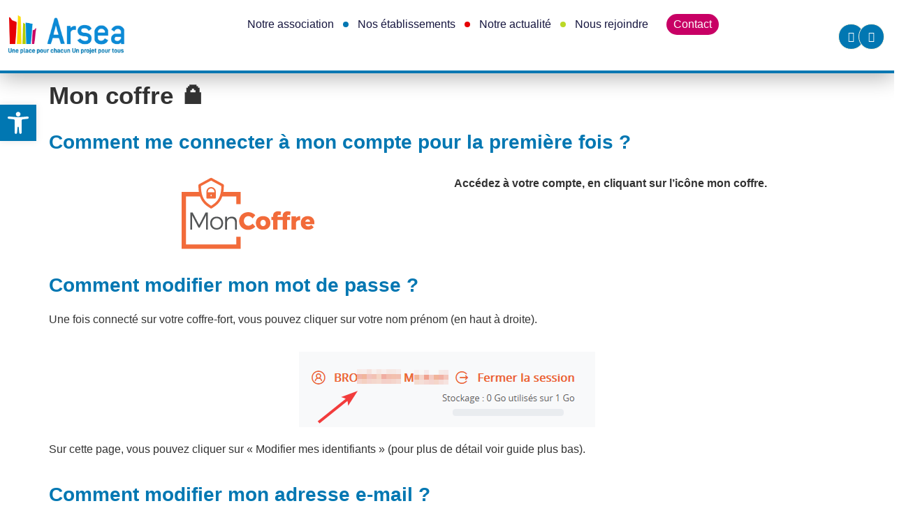

--- FILE ---
content_type: text/html
request_url: http://www.arsea.fr/moncoffre/
body_size: 19362
content:
<!doctype html>
<html lang="fr-FR">
<head>
<meta charset="UTF-8">
<meta id="swift3-viewport" name="viewport" content="width=device-width, initial-scale=1.0" />
<script>!function(){var e=document.documentElement;1<document.querySelectorAll('meta[name="viewport"]').length&&document.getElementById("swift3-viewport").remove();const t=new MutationObserver((e,t)=>{for(var i of e)if("childList"===i.type)for(var d of i.addedNodes){var r,o,n;""==document.location.hash?("STYLE"===d.nodeName&&"swift/renderfix"===d.getAttribute("media")&&d.setAttribute("media","all"),"LINK"===d.nodeName&&"swift/ccss"===d.getAttribute("rel")&&window.matchMedia(d.media).matches&&d.setAttribute("rel","stylesheet"),"LINK"===d.nodeName&&("swift/preload"===d.getAttribute("rel")?window.matchMedia(d.media).matches&&d.setAttribute("rel","preload"):"preload"===d.getAttribute("rel")&&window.innerWidth<768&&d.getAttribute("as")&&"font"==d.getAttribute("as")&&d.remove())):"LINK"===d.nodeName&&"swift/stylesheet"===d.getAttribute("rel")?d.setAttribute("rel","stylesheet"):"STYLE"===d.nodeName&&"swift/lazystyle"===d.getAttribute("media")&&(d.dataset.media?d.setAttribute("media",d.dataset.media):d.removeAttribute("media")),"IMG"===d.nodeName?(r=d.getAttribute("loading")||"",o=d.getAttribute("width")||"",n=d.getAttribute("height")||"","desktop"==r&&767<window.innerWidth||"mobile"==r&&window.innerWidth<768?d.removeAttribute("loading"):-1!==r.indexOf(["desktop","mobile"])&&d.setAttribute("loading","lazy"),-1!==["1441","541"].indexOf(o)&&""!==n&&(d.setAttribute("width",window.innerWidth),d.setAttribute("height",Math.round(n*window.innerWidth/o)))):"META"==d.nodeName&&d.name&&"viewport"==d.name&&null!==document.getElementById("swift3-viewport")&&document.getElementById("swift3-viewport").remove(),"META"==d.nodeName&&d.httpEquiv&&"swift3-csp"==d.httpEquiv&&(d.httpEquiv="content-security-policy")}});t.observe(e,{childList:!0,subtree:!0})}();</script>
	
	<meta name="viewport" content="width=device-width, initial-scale=1">
	<link rel="profile" href="https://gmpg.org/xfn/11">
	<style data-s3style="9ccab2ef">@layer swift3 {{:where([data-s3image]){height: auto}}}</style><script src="https://www.arsea.fr/wp-content/swift-ai/cache/www.arsea.fr/moncoffre/__data/assets/f6a3b512.js" async type="text/javascript"></script><meta name='robots' content='index, follow, max-image-preview:large, max-snippet:-1, max-video-preview:-1' />

	<!-- This site is optimized with the Yoast SEO plugin v26.7 - https://yoast.com/wordpress/plugins/seo/ -->
	<title>Mon coffre 🔒 - Arsea</title>
	<link rel="canonical" href="https://www.arsea.fr/moncoffre/" />
	<meta property="og:locale" content="fr_FR" />
	<meta property="og:type" content="article" />
	<meta property="og:title" content="Mon coffre 🔒 - Arsea" />
	<meta property="og:description" content="Comment me connecter à mon compte pour la première fois ? Accédez à votre compte, en cliquant sur l&rsquo;icône mon coffre. Comment modifier mon mot de passe ? Une fois connecté sur votre coffre-fort, vous pouvez cliquer sur votre nom prénom (en haut à droite). Sur cette page, vous pouvez cliquer sur « Modifier mes identifiants » [&hellip;]" />
	<meta property="og:url" content="https://www.arsea.fr/moncoffre/" />
	<meta property="og:site_name" content="Arsea" />
	<meta property="article:modified_time" content="2024-04-04T12:26:14+00:00" />
	<meta property="og:image" content="https://www.arsea.fr/wp-content/uploads/2024/02/MonCoffre.png" />
	<meta property="og:image:width" content="200" />
	<meta property="og:image:height" content="110" />
	<meta property="og:image:type" content="image/png" />
	<script type="application/ld+json" class="yoast-schema-graph">{"@context":"https://schema.org","@graph":[{"@type":"WebPage","@id":"https://www.arsea.fr/moncoffre/","url":"https://www.arsea.fr/moncoffre/","name":"Mon coffre 🔒 - Arsea","isPartOf":{"@id":"https://www.arsea.fr/#website"},"primaryImageOfPage":{"@id":"https://www.arsea.fr/moncoffre/#primaryimage"},"image":{"@id":"https://www.arsea.fr/moncoffre/#primaryimage"},"thumbnailUrl":"//www.arsea.fr/wp-content/swift-ai/images/wp-content/uploads/2024/02/MonCoffre-png.webp","datePublished":"2024-02-08T10:44:58+00:00","dateModified":"2024-04-04T12:26:14+00:00","breadcrumb":{"@id":"https://www.arsea.fr/moncoffre/#breadcrumb"},"inLanguage":"fr-FR","potentialAction":[{"@type":"ReadAction","target":["https://www.arsea.fr/moncoffre/"]}]},{"@type":"ImageObject","inLanguage":"fr-FR","@id":"https://www.arsea.fr/moncoffre/#primaryimage","url":"//www.arsea.fr/wp-content/swift-ai/images/wp-content/uploads/2024/02/MonCoffre-png.webp","contentUrl":"//www.arsea.fr/wp-content/swift-ai/images/wp-content/uploads/2024/02/MonCoffre-png.webp","width":200,"height":110},{"@type":"BreadcrumbList","@id":"https://www.arsea.fr/moncoffre/#breadcrumb","itemListElement":[{"@type":"ListItem","position":1,"name":"Accueil","item":"https://www.arsea.fr/"},{"@type":"ListItem","position":2,"name":"Mon coffre 🔒"}]},{"@type":"WebSite","@id":"https://www.arsea.fr/#website","url":"https://www.arsea.fr/","name":"Arsea","description":"","publisher":{"@id":"https://www.arsea.fr/#organization"},"potentialAction":[{"@type":"SearchAction","target":{"@type":"EntryPoint","urlTemplate":"https://www.arsea.fr/?s={search_term_string}"},"query-input":{"@type":"PropertyValueSpecification","valueRequired":true,"valueName":"search_term_string"}}],"inLanguage":"fr-FR"},{"@type":"Organization","@id":"https://www.arsea.fr/#organization","name":"Arsea","url":"https://www.arsea.fr/","logo":{"@type":"ImageObject","inLanguage":"fr-FR","@id":"https://www.arsea.fr/#/schema/logo/image/","url":"//www.arsea.fr/wp-content/swift-ai/images/wp-content/uploads/2023/09/cropped-logo-arsea-png.webp","contentUrl":"//www.arsea.fr/wp-content/swift-ai/images/wp-content/uploads/2023/09/cropped-logo-arsea-png.webp","width":556,"height":167,"caption":"Arsea"},"image":{"@id":"https://www.arsea.fr/#/schema/logo/image/"}}]}</script>
	<!-- / Yoast SEO plugin. -->


<link rel='dns-prefetch' href='//www.googletagmanager.com' />
<link rel="alternate" type="application/rss+xml" title="Arsea &raquo; Flux" href="https://www.arsea.fr/feed/" />
<link rel="alternate" type="application/rss+xml" title="Arsea &raquo; Flux des commentaires" href="https://www.arsea.fr/comments/feed/" />
<link rel="alternate" title="oEmbed (JSON)" type="application/json+oembed" href="https://www.arsea.fr/wp-json/oembed/1.0/embed?url=https%3A%2F%2Fwww.arsea.fr%2Fmoncoffre%2F" />
<link rel="alternate" title="oEmbed (XML)" type="text/xml+oembed" href="https://www.arsea.fr/wp-json/oembed/1.0/embed?url=https%3A%2F%2Fwww.arsea.fr%2Fmoncoffre%2F&#038;format=xml" />
<style data-s3style="0d02ac0b">.swift3-fragment{opacity:0!important;}.swift3-fragment-block{display:block;}</style><style id='wp-img-auto-sizes-contain-inline-css' data-s3style='cfd9cbb7'>
img:is([sizes=auto i],[sizes^="auto," i]){contain-intrinsic-size:3000px 1500px}
/*# sourceURL=wp-img-auto-sizes-contain-inline-css */
</style>
<style id='wp-emoji-styles-inline-css' data-s3style='57e301ff'>

	img.wp-smiley, img.emoji {
		display: inline !important;
		border: none !important;
		box-shadow: none !important;
		height: 1em !important;
		width: 1em !important;
		margin: 0 0.07em !important;
		vertical-align: -0.1em !important;
		background: none !important;
		padding: 0 !important;
	}
/*# sourceURL=wp-emoji-styles-inline-css */
</style>
<link rel='stylesheet' id='jet-engine-frontend-css' href='https://www.arsea.fr/wp-content/plugins/jet-engine/assets/css/frontend.css?ver=3.8.2.1' media='all' />
<link rel="stylesheet" href="https://www.arsea.fr/wp-content/swift-ai/cache/www.arsea.fr/moncoffre/__data/assets/cc29d316.css" id="global-styles-inline-css" />
<link rel='stylesheet' id='cmplz-general-css' href='https://www.arsea.fr/wp-content/plugins/complianz-gdpr/assets/css/cookieblocker.min.css?ver=1766006026' media='all' />
<link rel='stylesheet' id='pojo-a11y-css' href='https://www.arsea.fr/wp-content/plugins/pojo-accessibility/modules/legacy/assets/css/style.min.css?ver=1.0.0' media='all' />
<link rel='stylesheet' id='hello-elementor-css' href='https://www.arsea.fr/wp-content/themes/hello-elementor/assets/css/reset.css?ver=3.4.5' media='all' />
<link rel='stylesheet' id='hello-elementor-theme-style-css' href='https://www.arsea.fr/wp-content/themes/hello-elementor/assets/css/theme.css?ver=3.4.5' media='all' />
<link rel='stylesheet' id='hello-elementor-header-footer-css' href='https://www.arsea.fr/wp-content/themes/hello-elementor/assets/css/header-footer.css?ver=3.4.5' media='all' />
<link rel='stylesheet' id='elementor-frontend-css' href='https://www.arsea.fr/wp-content/uploads/elementor/css/custom-frontend.min.css?ver=1768598043' media='all' />
<link rel='stylesheet' id='elementor-post-6-css' href='https://www.arsea.fr/wp-content/uploads/elementor/css/post-6.css?ver=1768598043' media='all' />
<link rel='stylesheet' id='widget-image-css' href='https://www.arsea.fr/wp-content/plugins/elementor/assets/css/widget-image.min.css?ver=3.34.1' media='all' />
<link rel='stylesheet' id='widget-nav-menu-css' href='https://www.arsea.fr/wp-content/uploads/elementor/css/custom-pro-widget-nav-menu.min.css?ver=1768598043' media='all' />
<link rel='stylesheet' id='widget-heading-css' href='https://www.arsea.fr/wp-content/plugins/elementor/assets/css/widget-heading.min.css?ver=3.34.1' media='all' />
<link rel='stylesheet' id='widget-icon-list-css' href='https://www.arsea.fr/wp-content/uploads/elementor/css/custom-widget-icon-list.min.css?ver=1768598043' media='all' />
<link rel='stylesheet' id='widget-search-form-css' href='https://www.arsea.fr/wp-content/plugins/elementor-pro/assets/css/widget-search-form.min.css?ver=3.33.2' media='all' />
<link rel='stylesheet' id='elementor-icons-shared-0-css' href='https://www.arsea.fr/wp-content/plugins/elementor/assets/lib/font-awesome/css/fontawesome.min.css?ver=5.15.3' media='all' />
<link rel='stylesheet' id='elementor-icons-fa-solid-css' href='https://www.arsea.fr/wp-content/plugins/elementor/assets/lib/font-awesome/css/solid.min.css?ver=5.15.3' media='all' />
<link rel='stylesheet' id='elementor-icons-css' href='https://www.arsea.fr/wp-content/plugins/elementor/assets/lib/eicons/css/elementor-icons.min.css?ver=5.45.0' media='all' />
<link rel='stylesheet' id='elementor-post-14711-css' href='https://www.arsea.fr/wp-content/uploads/elementor/css/post-14711.css?ver=1768598046' media='all' />
<link rel='stylesheet' id='elementor-post-34-css' href='https://www.arsea.fr/wp-content/uploads/elementor/css/post-34.css?ver=1768598044' media='all' />
<link rel='stylesheet' id='elementor-post-197-css' href='https://www.arsea.fr/wp-content/uploads/elementor/css/post-197.css?ver=1768598045' media='all' />
<link rel='stylesheet' id='hello-elementor-child-style-css' href='https://www.arsea.fr/wp-content/themes/hello-elementor-child/style.css?ver=1.0.1' media='all' />
<link rel='stylesheet' id='jquery-chosen-css' href='https://www.arsea.fr/wp-content/plugins/jet-search/assets/lib/chosen/chosen.min.css?ver=1.8.7' media='all' />
<link rel='stylesheet' id='jet-search-css' href='https://www.arsea.fr/wp-content/plugins/jet-search/assets/css/jet-search.css?ver=3.5.16.1' media='all' />
<link rel='stylesheet' id='elementor-gf-local-montserrat-css' href='https://www.arsea.fr/wp-content/uploads/elementor/google-fonts/css/montserrat.css?ver=1743417502' media='all' />
<link rel='stylesheet' id='elementor-icons-fa-brands-css' href='https://www.arsea.fr/wp-content/plugins/elementor/assets/lib/font-awesome/css/brands.min.css?ver=5.15.3' media='all' />
<style data-s3style="d0587f97">body:not(.swift-js) .cmplz-cookiebanner{display:none};</style><script src="" id="jquery-core-js" type="swift/javascript" data-src="https://www.arsea.fr/wp-includes/js/jquery/jquery.min.js?ver=3.7.1"></script>
<script src="" id="jquery-migrate-js" type="swift/javascript" data-src="https://www.arsea.fr/wp-includes/js/jquery/jquery-migrate.min.js?ver=3.4.1"></script>
<script id="jquery-js-after" type="swift/javascript">
jQuery(document).ready(function($) {
            // Sélectionne tous les éléments <a> dans la classe "histoire_frise"
            $(".histoire_frise a").each(function() {
                // Crée un nouvel élément <btn>
                var btn = $("<btn></btn>");
                // Copie le contenu de l'élément <a> dans le nouvel élément <btn>
                btn.html($(this).html());
                // Copie les attributs de l'élément <a> dans le nouvel élément <btn>
                $.each(this.attributes, function() {
                    btn.attr(this.name, this.value);
                });
                // Remplace l'élément <a> par le nouvel élément <btn>
                $(this).replaceWith(btn);
            });
        });
    
//# sourceURL=jquery-js-after
</script>
<script src="" id="imagesLoaded-js" type="swift/javascript" data-src="https://www.arsea.fr/wp-includes/js/imagesloaded.min.js?ver=6.9"></script>

<!-- Extrait de code de la balise Google (gtag.js) ajouté par Site Kit -->
<!-- Extrait Google Analytics ajouté par Site Kit -->
<script src="" id="google_gtagjs-js" async type="swift/analytics" data-src="https://www.googletagmanager.com/gtag/js?id=GT-PH3V4VZ"></script>
<script id="google_gtagjs-js-after" type="swift/javascript">
window.dataLayer = window.dataLayer || [];function gtag(){dataLayer.push(arguments);}
gtag("set","linker",{"domains":["www.arsea.fr"]});
gtag("js", new Date());
gtag("set", "developer_id.dZTNiMT", true);
gtag("config", "GT-PH3V4VZ");
 window._googlesitekit = window._googlesitekit || {}; window._googlesitekit.throttledEvents = []; window._googlesitekit.gtagEvent = (name, data) => { var key = JSON.stringify( { name, data } ); if ( !! window._googlesitekit.throttledEvents[ key ] ) { return; } window._googlesitekit.throttledEvents[ key ] = true; setTimeout( () => { delete window._googlesitekit.throttledEvents[ key ]; }, 5 ); gtag( "event", name, { ...data, event_source: "site-kit" } ); }; 
//# sourceURL=google_gtagjs-js-after
</script>
<link rel="https://api.w.org/" href="https://www.arsea.fr/wp-json/" /><link rel="alternate" title="JSON" type="application/json" href="https://www.arsea.fr/wp-json/wp/v2/pages/14711" /><link rel="EditURI" type="application/rsd+xml" title="RSD" href="https://www.arsea.fr/xmlrpc.php?rsd" />
<meta name="generator" content="WordPress 6.9" />
<link rel='shortlink' href='https://www.arsea.fr/?p=14711' />
<meta name="generator" content="Site Kit by Google 1.170.0" /><style type="text/css" data-s3style="2bc43509">
#pojo-a11y-toolbar .pojo-a11y-toolbar-toggle a{ background-color: #0177b2;	color: #ffffff;}
#pojo-a11y-toolbar .pojo-a11y-toolbar-overlay, #pojo-a11y-toolbar .pojo-a11y-toolbar-overlay ul.pojo-a11y-toolbar-items.pojo-a11y-links{ border-color: #0177b2;}
body.pojo-a11y-focusable a:focus{ outline-style: solid !important;	outline-width: 1px !important;	outline-color: #FF0000 !important;}
#pojo-a11y-toolbar{ top: 150px !important;}
#pojo-a11y-toolbar .pojo-a11y-toolbar-overlay{ background-color: #ffffff;}
#pojo-a11y-toolbar .pojo-a11y-toolbar-overlay ul.pojo-a11y-toolbar-items li.pojo-a11y-toolbar-item a, #pojo-a11y-toolbar .pojo-a11y-toolbar-overlay p.pojo-a11y-toolbar-title{ color: #333333;}
#pojo-a11y-toolbar .pojo-a11y-toolbar-overlay ul.pojo-a11y-toolbar-items li.pojo-a11y-toolbar-item a.active{ background-color: #0177b2;	color: #ffffff;}
@media (max-width: 767px) { #pojo-a11y-toolbar { top: 50px !important; } }</style><meta name="generator" content="Elementor 3.34.1; features: additional_custom_breakpoints; settings: css_print_method-external, google_font-enabled, font_display-swap">
			<style data-s3style="ba2b52e5">
				.e-con.e-parent:nth-of-type(n+4):not(.e-lazyloaded):not(.e-no-lazyload),
				.e-con.e-parent:nth-of-type(n+4):not(.e-lazyloaded):not(.e-no-lazyload) * {
					background-image: none !important;
				}
				@media screen and (max-height: 1024px) {
					.e-con.e-parent:nth-of-type(n+3):not(.e-lazyloaded):not(.e-no-lazyload),
					.e-con.e-parent:nth-of-type(n+3):not(.e-lazyloaded):not(.e-no-lazyload) * {
						background-image: none !important;
					}
				}
				@media screen and (max-height: 640px) {
					.e-con.e-parent:nth-of-type(n+2):not(.e-lazyloaded):not(.e-no-lazyload),
					.e-con.e-parent:nth-of-type(n+2):not(.e-lazyloaded):not(.e-no-lazyload) * {
						background-image: none !important;
					}
				}
			</style>
			<link rel="icon" href="https://www.arsea.fr/wp-content/uploads/2024/01/arsea_favicon.png" sizes="32x32" />
<link rel="icon" href="https://www.arsea.fr/wp-content/uploads/2024/01/arsea_favicon.png" sizes="192x192" />
<link rel="apple-touch-icon" href="https://www.arsea.fr/wp-content/uploads/2024/01/arsea_favicon.png" />
<meta name="msapplication-TileImage" content="https://www.arsea.fr/wp-content/uploads/2024/01/arsea_favicon.png" />
<script type="text/javascript">['touchstart', 'mousemove'].forEach(function(e){document.addEventListener(e, function(){document.body.classList.remove('swift-noui')}, {once: true});});</script></head>
<body class="wp-singular page-template-default page page-id-14711 wp-custom-logo wp-embed-responsive wp-theme-hello-elementor wp-child-theme-hello-elementor-child swift-nojs swift-noui hello-elementor-default elementor-default elementor-kit-6 elementor-page elementor-page-14711 elementor-page-6154">


<a class="skip-link screen-reader-text" href="#content">Aller au contenu</a>

		<header data-s3cid="1" data-elementor-type="header" data-elementor-id="34" class="elementor elementor-34 elementor-location-header" data-elementor-post-type="elementor_library">
			<header data-s3cid="2" class="elementor-element elementor-element-f21fff0 e-flex e-con-boxed e-con e-parent" data-id="f21fff0" data-element_type="container" id="header_pop" data-settings="{&quot;background_background&quot;:&quot;classic&quot;}">
					<div data-s3cid="3" class="e-con-inner">
		<div data-s3cid="4" class="elementor-element elementor-element-e8d3ad2 e-con-full e-flex e-con e-child" data-id="e8d3ad2" data-element_type="container">
				<div data-s3cid="5" class="elementor-element elementor-element-b2444f1 elementor-widget elementor-widget-theme-site-logo elementor-widget-image" data-id="b2444f1" data-element_type="widget" data-widget_type="theme-site-logo.default">
				<div data-s3cid="6" class="elementor-widget-container">
											<a href="https://www.arsea.fr">
			<img loading="lazy" width="556" height="167" src="//www.arsea.fr/wp-content/swift-ai/images/wp-content/uploads/2023/09/cropped-logo-arsea-png.webp" class="attachment-full size-full wp-image-4090" alt="logo de l&#039;arsea" srcset="//www.arsea.fr/wp-content/swift-ai/images/wp-content/uploads/2023/09/cropped-logo-arsea-png.webp 556w, //www.arsea.fr/wp-content/swift-ai/images/wp-content/uploads/2023/09/cropped-logo-arsea-300x90-png.webp 300w" sizes="(max-width: 556px) 100vw, 556px" data-s3image="7afd0643/0" loading="lazy" fetchpriority="low" />				</a>
											</div>
				</div>
				</div>
		<div data-s3cid="7" class="elementor-element elementor-element-04c400b e-con-full e-flex e-con e-child" data-id="04c400b" data-element_type="container">
				<div data-s3cid="8" class="elementor-element elementor-element-9588c44 elementor-nav-menu__align-center elementor-nav-menu--stretch elementor-nav-menu__text-align-center elementor-widget__width-initial elementor-nav-menu--dropdown-tablet elementor-nav-menu--toggle elementor-nav-menu--burger elementor-widget elementor-widget-nav-menu" data-id="9588c44" data-element_type="widget" data-settings="{&quot;full_width&quot;:&quot;stretch&quot;,&quot;layout&quot;:&quot;horizontal&quot;,&quot;submenu_icon&quot;:{&quot;value&quot;:&quot;&lt;i class=\&quot;fas fa-caret-down\&quot; aria-hidden=\&quot;true\&quot;&gt;&lt;\/i&gt;&quot;,&quot;library&quot;:&quot;fa-solid&quot;},&quot;toggle&quot;:&quot;burger&quot;}" data-widget_type="nav-menu.default">
				<div data-s3cid="9" class="elementor-widget-container">
								<nav aria-label="Menu" class="elementor-nav-menu--main elementor-nav-menu__container elementor-nav-menu--layout-horizontal e--pointer-underline e--animation-fade">
				<ul id="menu-1-9588c44" class="elementor-nav-menu"><li class="menu-item menu-item-type-custom menu-item-object-custom menu-item-has-children menu-item-4093"><a href="#" class="elementor-item elementor-item-anchor">Notre association</a>
<ul class="sub-menu elementor-nav-menu--dropdown">
	<li class="menu-item menu-item-type-post_type menu-item-object-page menu-item-9799"><a href="https://www.arsea.fr/nos-missions/" class="elementor-sub-item">Nos missions</a></li>
	<li class="menu-item menu-item-type-post_type menu-item-object-page menu-item-9827"><a href="https://www.arsea.fr/notre-organisation/" class="elementor-sub-item">Notre organisation</a></li>
	<li class="menu-item menu-item-type-post_type menu-item-object-page menu-item-24574"><a href="https://www.arsea.fr/notre-organisation/comite-ethique-%f0%9f%91%aa%f0%9f%a4%9d/" class="elementor-sub-item">Comité Éthique 👪🤝</a></li>
	<li class="menu-item menu-item-type-post_type menu-item-object-page menu-item-11384"><a href="https://www.arsea.fr/notre-histoire/" class="elementor-sub-item">Notre histoire</a></li>
	<li class="menu-item menu-item-type-custom menu-item-object-custom menu-item-11299"><a href="https://www.arsea.fr/nos-publications/" class="elementor-sub-item">Nos publications</a></li>
	<li class="menu-item menu-item-type-post_type menu-item-object-page menu-item-21061"><a href="https://www.arsea.fr/fse-fons-social-europeen/" class="elementor-sub-item">Fonds Social Européen 🇪🇺</a></li>
	<li class="menu_benevole menu-item menu-item-type-post_type menu-item-object-page menu-item-11664"><a href="https://www.arsea.fr/devenir-benevole/" class="elementor-sub-item">Devenir bénévole</a></li>
</ul>
</li>
<li class="menu-item menu-item-type-custom menu-item-object-custom menu-item-has-children menu-item-7028"><a href="https://www.arsea.fr/etablissements/" class="elementor-item">Nos établissements</a>
<ul class="sub-menu elementor-nav-menu--dropdown">
	<li class="menu-item menu-item-type-post_type menu-item-object-page menu-item-9672"><a href="https://www.arsea.fr/protection-de-lenfance/" class="elementor-sub-item">Protection de l’enfance</a></li>
	<li class="menu-item menu-item-type-post_type menu-item-object-page menu-item-9673"><a href="https://www.arsea.fr/handicap-et-insertion/" class="elementor-sub-item">Handicap et insertion</a></li>
	<li class="menu-item menu-item-type-post_type menu-item-object-page menu-item-9671"><a href="https://www.arsea.fr/developpement-social/" class="elementor-sub-item">Développement social</a></li>
</ul>
</li>
<li class="menu-item menu-item-type-custom menu-item-object-custom menu-item-has-children menu-item-10356"><a href="#" class="elementor-item elementor-item-anchor">Notre actualité</a>
<ul class="sub-menu elementor-nav-menu--dropdown">
	<li class="menu-item menu-item-type-custom menu-item-object-custom menu-item-12664"><a href="https://www.arsea.fr/actualites/" class="elementor-sub-item">Nos actualités</a></li>
	<li class="menu-item menu-item-type-post_type menu-item-object-page menu-item-10355"><a href="https://www.arsea.fr/publications/" class="elementor-sub-item">Nos revues de presse</a></li>
	<li class="menu-item menu-item-type-post_type menu-item-object-page menu-item-10363"><a href="https://www.arsea.fr/a-la-decouverte-de/" class="elementor-sub-item">À la découverte de …</a></li>
</ul>
</li>
<li class="menu-item menu-item-type-custom menu-item-object-custom menu-item-has-children menu-item-4096"><a href="#" class="elementor-item elementor-item-anchor">Nous rejoindre</a>
<ul class="sub-menu elementor-nav-menu--dropdown">
	<li class="menu-item menu-item-type-custom menu-item-object-custom menu-item-25246"><a href="https://jobs.layan.eu/fr/arsea" class="elementor-sub-item">Notre site carrière</a></li>
	<li class="menu-item menu-item-type-post_type menu-item-object-page menu-item-9829"><a href="https://www.arsea.fr/notre-politique-rh/" class="elementor-sub-item">Notre politique RH</a></li>
	<li class="menu-item menu-item-type-post_type menu-item-object-page menu-item-9866"><a href="https://www.arsea.fr/nos-metiers/" class="elementor-sub-item">Nos métiers</a></li>
</ul>
</li>
<li class="menu_contact menu-item menu-item-type-post_type menu-item-object-page menu-item-11665"><a href="https://www.arsea.fr/contact/" class="elementor-item">Contact</a></li>
</ul>			</nav>
					<div data-s3cid="10" class="elementor-menu-toggle" role="button" tabindex="0" aria-label="Permuter le menu" aria-expanded="false">
			<i aria-hidden="true" role="presentation" class="elementor-menu-toggle__icon--open eicon-menu-bar"></i><i aria-hidden="true" role="presentation" class="elementor-menu-toggle__icon--close eicon-close"></i>		</div>
					<nav class="elementor-nav-menu--dropdown elementor-nav-menu__container" aria-hidden="true">
				<ul id="menu-2-9588c44" class="elementor-nav-menu"><li class="menu-item menu-item-type-custom menu-item-object-custom menu-item-has-children menu-item-4093"><a href="#" class="elementor-item elementor-item-anchor" tabindex="-1">Notre association</a>
<ul class="sub-menu elementor-nav-menu--dropdown">
	<li class="menu-item menu-item-type-post_type menu-item-object-page menu-item-9799"><a href="https://www.arsea.fr/nos-missions/" class="elementor-sub-item" tabindex="-1">Nos missions</a></li>
	<li class="menu-item menu-item-type-post_type menu-item-object-page menu-item-9827"><a href="https://www.arsea.fr/notre-organisation/" class="elementor-sub-item" tabindex="-1">Notre organisation</a></li>
	<li class="menu-item menu-item-type-post_type menu-item-object-page menu-item-24574"><a href="https://www.arsea.fr/notre-organisation/comite-ethique-%f0%9f%91%aa%f0%9f%a4%9d/" class="elementor-sub-item" tabindex="-1">Comité Éthique 👪🤝</a></li>
	<li class="menu-item menu-item-type-post_type menu-item-object-page menu-item-11384"><a href="https://www.arsea.fr/notre-histoire/" class="elementor-sub-item" tabindex="-1">Notre histoire</a></li>
	<li class="menu-item menu-item-type-custom menu-item-object-custom menu-item-11299"><a href="https://www.arsea.fr/nos-publications/" class="elementor-sub-item" tabindex="-1">Nos publications</a></li>
	<li class="menu-item menu-item-type-post_type menu-item-object-page menu-item-21061"><a href="https://www.arsea.fr/fse-fons-social-europeen/" class="elementor-sub-item" tabindex="-1">Fonds Social Européen 🇪🇺</a></li>
	<li class="menu_benevole menu-item menu-item-type-post_type menu-item-object-page menu-item-11664"><a href="https://www.arsea.fr/devenir-benevole/" class="elementor-sub-item" tabindex="-1">Devenir bénévole</a></li>
</ul>
</li>
<li class="menu-item menu-item-type-custom menu-item-object-custom menu-item-has-children menu-item-7028"><a href="https://www.arsea.fr/etablissements/" class="elementor-item" tabindex="-1">Nos établissements</a>
<ul class="sub-menu elementor-nav-menu--dropdown">
	<li class="menu-item menu-item-type-post_type menu-item-object-page menu-item-9672"><a href="https://www.arsea.fr/protection-de-lenfance/" class="elementor-sub-item" tabindex="-1">Protection de l’enfance</a></li>
	<li class="menu-item menu-item-type-post_type menu-item-object-page menu-item-9673"><a href="https://www.arsea.fr/handicap-et-insertion/" class="elementor-sub-item" tabindex="-1">Handicap et insertion</a></li>
	<li class="menu-item menu-item-type-post_type menu-item-object-page menu-item-9671"><a href="https://www.arsea.fr/developpement-social/" class="elementor-sub-item" tabindex="-1">Développement social</a></li>
</ul>
</li>
<li class="menu-item menu-item-type-custom menu-item-object-custom menu-item-has-children menu-item-10356"><a href="#" class="elementor-item elementor-item-anchor" tabindex="-1">Notre actualité</a>
<ul class="sub-menu elementor-nav-menu--dropdown">
	<li class="menu-item menu-item-type-custom menu-item-object-custom menu-item-12664"><a href="https://www.arsea.fr/actualites/" class="elementor-sub-item" tabindex="-1">Nos actualités</a></li>
	<li class="menu-item menu-item-type-post_type menu-item-object-page menu-item-10355"><a href="https://www.arsea.fr/publications/" class="elementor-sub-item" tabindex="-1">Nos revues de presse</a></li>
	<li class="menu-item menu-item-type-post_type menu-item-object-page menu-item-10363"><a href="https://www.arsea.fr/a-la-decouverte-de/" class="elementor-sub-item" tabindex="-1">À la découverte de …</a></li>
</ul>
</li>
<li class="menu-item menu-item-type-custom menu-item-object-custom menu-item-has-children menu-item-4096"><a href="#" class="elementor-item elementor-item-anchor" tabindex="-1">Nous rejoindre</a>
<ul class="sub-menu elementor-nav-menu--dropdown">
	<li class="menu-item menu-item-type-custom menu-item-object-custom menu-item-25246"><a href="https://jobs.layan.eu/fr/arsea" class="elementor-sub-item" tabindex="-1">Notre site carrière</a></li>
	<li class="menu-item menu-item-type-post_type menu-item-object-page menu-item-9829"><a href="https://www.arsea.fr/notre-politique-rh/" class="elementor-sub-item" tabindex="-1">Notre politique RH</a></li>
	<li class="menu-item menu-item-type-post_type menu-item-object-page menu-item-9866"><a href="https://www.arsea.fr/nos-metiers/" class="elementor-sub-item" tabindex="-1">Nos métiers</a></li>
</ul>
</li>
<li class="menu_contact menu-item menu-item-type-post_type menu-item-object-page menu-item-11665"><a href="https://www.arsea.fr/contact/" class="elementor-item" tabindex="-1">Contact</a></li>
</ul>			</nav>
						</div>
				</div>
				</div>
		<div data-s3cid="11" class="elementor-element elementor-element-d508bf4 e-con-full elementor-hidden-mobile e-flex e-con e-child" data-id="d508bf4" data-element_type="container">
		<div data-s3cid="12" class="elementor-element elementor-element-9f07360 e-flex e-con-boxed e-con e-child" data-id="9f07360" data-element_type="container">
					<div data-s3cid="13" class="e-con-inner">
				<div data-s3cid="14" class="elementor-element elementor-element-7e6199b header_social elementor-widget elementor-widget-button" data-id="7e6199b" data-element_type="widget" data-widget_type="button.default">
				<div data-s3cid="15" class="elementor-widget-container">
									<div data-s3cid="16" class="elementor-button-wrapper">
					<a class="elementor-button elementor-button-link elementor-size-sm" href="https://www.facebook.com/associationarsea/" target="_blank">
						<span class="elementor-button-content-wrapper">
						<span class="elementor-button-icon">
				<i aria-hidden="true" class="fab fa-facebook-f"></i>			</span>
									<span class="elementor-button-text"><span class="txt_hid">Facebook<span></span>
					</span>
					</a>
				</div>
								</div>
				</div>
				<div data-s3cid="17" class="elementor-element elementor-element-28b3491 header_social elementor-widget elementor-widget-button" data-id="28b3491" data-element_type="widget" data-widget_type="button.default">
				<div data-s3cid="18" class="elementor-widget-container">
									<div data-s3cid="19" class="elementor-button-wrapper">
					<a class="elementor-button elementor-button-link elementor-size-sm" href="https://www.linkedin.com/company/arsea/" target="_blank">
						<span class="elementor-button-content-wrapper">
						<span class="elementor-button-icon">
				<i aria-hidden="true" class="fab fa-linkedin-in"></i>			</span>
									<span class="elementor-button-text"><span class="txt_hid">Instagram<span></span>
					</span>
					</a>
				</div>
								</div>
				</div>
					</div>
				</div>
				</div>
					</div>
				</header>
				</header>
		
<main data-s3cid="20" id="content" class="site-main post-14711 page type-page status-publish has-post-thumbnail hentry">

			<div data-s3cid="21" class="page-header">
			<h1 class="entry-title">Mon coffre 🔒</h1>		</div>
	
	<div data-s3cid="22" class="page-content">
				<div data-s3cid="23" data-elementor-type="wp-page" data-elementor-id="14711" class="elementor elementor-14711" data-elementor-post-type="page">
				<div data-s3cid="24" class="elementor-element elementor-element-aeb0931 e-flex e-con-boxed e-con e-parent" data-id="aeb0931" data-element_type="container">
					<div data-s3cid="25" class="e-con-inner">
				<div data-s3cid="26" class="elementor-element elementor-element-a3e3788 elementor-widget elementor-widget-heading" data-id="a3e3788" data-element_type="widget" data-widget_type="heading.default">
				<div data-s3cid="27" class="elementor-widget-container">
					<h2 class="elementor-heading-title elementor-size-default">Comment me connecter à mon compte pour la première fois ?</h2>				</div>
				</div>
					</div>
				</div>
		<div data-s3cid="28" class="elementor-element elementor-element-07039e8 e-flex e-con-boxed e-con e-parent" data-id="07039e8" data-element_type="container">
					<div data-s3cid="29" class="e-con-inner">
		<div data-s3cid="30" class="elementor-element elementor-element-e9b09a4 e-con-full e-flex e-con e-child" data-id="e9b09a4" data-element_type="container">
				<div data-s3cid="31" class="elementor-element elementor-element-3aeb5b2 elementor-widget elementor-widget-image" data-id="3aeb5b2" data-element_type="widget" data-widget_type="image.default">
				<div data-s3cid="32" class="elementor-widget-container">
																<a href="https://documents.numeria.fr/arsea/">
							<img loading="lazy" decoding="async" width="200" height="110" src="//www.arsea.fr/wp-content/swift-ai/images/wp-content/uploads/2024/04/MonCoffre-png.webp" class="attachment-large size-large wp-image-16878" alt="" data-s3image="4facbf5f/0" loading="lazy" fetchpriority="low" />								</a>
															</div>
				</div>
				</div>
		<div data-s3cid="33" class="elementor-element elementor-element-1c1e818 e-con-full e-flex e-con e-child" data-id="1c1e818" data-element_type="container">
				<div data-s3cid="34" class="elementor-element elementor-element-2dec89c elementor-widget elementor-widget-text-editor" data-id="2dec89c" data-element_type="widget" data-widget_type="text-editor.default">
				<div data-s3cid="35" class="elementor-widget-container">
									<p><strong>Accédez à votre compte, en cliquant sur l&rsquo;icône mon coffre.</strong></p>								</div>
				</div>
				</div>
					</div>
				</div>
		<div data-s3cid="36" class="elementor-element elementor-element-650ac56 e-flex e-con-boxed e-con e-parent" data-id="650ac56" data-element_type="container">
					<div data-s3cid="37" class="e-con-inner">
				<div data-s3cid="38" class="elementor-element elementor-element-cf01401 elementor-widget elementor-widget-heading" data-id="cf01401" data-element_type="widget" data-widget_type="heading.default">
				<div data-s3cid="39" class="elementor-widget-container">
					<h2 class="elementor-heading-title elementor-size-default">Comment modifier mon mot de passe ?</h2>				</div>
				</div>
					</div>
				</div>
		<div data-s3cid="40" class="elementor-element elementor-element-7085d80 e-flex e-con-boxed e-con e-parent" data-id="7085d80" data-element_type="container">
					<div data-s3cid="41" class="e-con-inner">
				<div data-s3cid="42" class="elementor-element elementor-element-3dd24b0 elementor-widget elementor-widget-text-editor" data-id="3dd24b0" data-element_type="widget" data-widget_type="text-editor.default">
				<div data-s3cid="43" class="elementor-widget-container">
									<p>Une fois connecté sur votre coffre-fort, vous pouvez cliquer sur votre nom prénom (en haut à droite).</p>								</div>
				</div>
					</div>
				</div>
		<div data-s3cid="44" class="elementor-element elementor-element-47a86b6 e-flex e-con-boxed e-con e-parent" data-id="47a86b6" data-element_type="container">
					<div data-s3cid="45" class="e-con-inner">
				<div data-s3cid="46" class="elementor-element elementor-element-9e8fe43 elementor-widget elementor-widget-image" data-id="9e8fe43" data-element_type="widget" data-widget_type="image.default">
				<div data-s3cid="47" class="elementor-widget-container">
															<img loading="lazy" decoding="async" width="424" height="108" src="//www.arsea.fr/wp-content/swift-ai/images/wp-content/uploads/2024/02/FAQ-1-png.webp" class="attachment-large size-large wp-image-14721" alt="" data-s3image="4365bfa6/0" loading="lazy" fetchpriority="low" />															</div>
				</div>
					</div>
				</div>
		<div data-s3cid="48" class="elementor-element elementor-element-d00cf57 e-flex e-con-boxed e-con e-parent" data-id="d00cf57" data-element_type="container">
					<div data-s3cid="49" class="e-con-inner">
				<div data-s3cid="50" class="elementor-element elementor-element-5bb6560 elementor-widget elementor-widget-text-editor" data-id="5bb6560" data-element_type="widget" data-widget_type="text-editor.default">
				<div data-s3cid="51" class="elementor-widget-container">
									<p>Sur cette page, vous pouvez cliquer sur « Modifier mes identifiants » (pour plus de détail voir guide plus bas).</p>								</div>
				</div>
					</div>
				</div>
		<div data-s3cid="52" class="elementor-element elementor-element-32da8e8 e-flex e-con-boxed e-con e-parent" data-id="32da8e8" data-element_type="container">
					<div data-s3cid="53" class="e-con-inner">
				<div data-s3cid="54" class="elementor-element elementor-element-666aed0 elementor-widget elementor-widget-heading" data-id="666aed0" data-element_type="widget" data-widget_type="heading.default">
				<div data-s3cid="55" class="elementor-widget-container">
					<h2 class="elementor-heading-title elementor-size-default">Comment modifier mon adresse e-mail ?</h2>				</div>
				</div>
					</div>
				</div>
		<div data-s3cid="56" class="elementor-element elementor-element-9ed3c9d e-flex e-con-boxed e-con e-parent" data-id="9ed3c9d" data-element_type="container">
					<div data-s3cid="57" class="e-con-inner">
				<div data-s3cid="58" class="elementor-element elementor-element-0c74d96 elementor-widget elementor-widget-text-editor" data-id="0c74d96" data-element_type="widget" data-widget_type="text-editor.default">
				<div data-s3cid="59" class="elementor-widget-container">
									<p>Une fois connecté sur votre coffre-fort, vous pouvez cliquer sur votre nom prénom (en haut à droite).</p>								</div>
				</div>
					</div>
				</div>
		<div data-s3cid="60" class="elementor-element elementor-element-5ea792e e-flex e-con-boxed e-con e-parent" data-id="5ea792e" data-element_type="container">
					<div data-s3cid="61" class="e-con-inner">
				<div data-s3cid="62" class="elementor-element elementor-element-9d064e5 elementor-widget elementor-widget-image" data-id="9d064e5" data-element_type="widget" data-widget_type="image.default">
				<div data-s3cid="63" class="elementor-widget-container">
															<img loading="lazy" decoding="async" width="424" height="108" src="//www.arsea.fr/wp-content/swift-ai/images/wp-content/uploads/2024/02/FAQ-1-png.webp" class="attachment-large size-large wp-image-14721" alt="" data-s3image="4365bfa6/1" loading="lazy" fetchpriority="low" />															</div>
				</div>
					</div>
				</div>
		<div data-s3cid="64" class="elementor-element elementor-element-a55a2b3 e-flex e-con-boxed e-con e-parent" data-id="a55a2b3" data-element_type="container">
					<div data-s3cid="65" class="e-con-inner">
				<div data-s3cid="66" class="elementor-element elementor-element-6abc829 elementor-widget elementor-widget-text-editor" data-id="6abc829" data-element_type="widget" data-widget_type="text-editor.default">
				<div data-s3cid="67" class="elementor-widget-container">
									<p>Sur cette page, vous pouvez cliquer sur « Modifier mon adresse » (pour plus de détail voir guide plus bas).</p>								</div>
				</div>
					</div>
				</div>
		<div data-s3cid="68" class="elementor-element elementor-element-c7eb485 e-flex e-con-boxed e-con e-parent" data-id="c7eb485" data-element_type="container">
					<div data-s3cid="69" class="e-con-inner">
				<div data-s3cid="70" class="elementor-element elementor-element-253e20b elementor-widget elementor-widget-heading" data-id="253e20b" data-element_type="widget" data-widget_type="heading.default">
				<div data-s3cid="71" class="elementor-widget-container">
					<h2 class="elementor-heading-title elementor-size-default">J’ai oublié mon mot de passe ou mon identifiant, que faire ?</h2>				</div>
				</div>
					</div>
				</div>
		<div data-s3cid="72" class="elementor-element elementor-element-3a45393 e-flex e-con-boxed e-con e-parent" data-id="3a45393" data-element_type="container">
					<div data-s3cid="73" class="e-con-inner">
				<div data-s3cid="74" class="elementor-element elementor-element-08e8cf8 elementor-widget elementor-widget-text-editor" data-id="08e8cf8" data-element_type="widget" data-widget_type="text-editor.default">
				<div data-s3cid="75" class="elementor-widget-container">
									<p><strong>J’ai oublié mon mot de passe ou mon identifiant, que faire ?</strong></p>								</div>
				</div>
					</div>
				</div>
		<div data-s3cid="76" class="elementor-element elementor-element-c8aeee6 e-flex e-con-boxed e-con e-parent" data-id="c8aeee6" data-element_type="container">
					<div data-s3cid="77" class="e-con-inner">
				<div data-s3cid="78" class="elementor-element elementor-element-2ee5bb7 elementor-widget elementor-widget-text-editor" data-id="2ee5bb7" data-element_type="widget" data-widget_type="text-editor.default">
				<div data-s3cid="79" class="elementor-widget-container">
									<p>Vous pouvez cliquer <a href="https://documents.numeria.fr/arsea/Login/oublieMotDePasse">ICI</a> et renseigner l’adresse e-mail que vous nous avez transmis sur votre fiche signalétique. Un mail vous sera communiqué qui vous permet de réinitialiser votre identifiant et votre mot de passe.</p>								</div>
				</div>
					</div>
				</div>
		<div data-s3cid="80" class="elementor-element elementor-element-d5cc534 e-flex e-con-boxed e-con e-parent" data-id="d5cc534" data-element_type="container">
					<div data-s3cid="81" class="e-con-inner">
				<div data-s3cid="82" class="elementor-element elementor-element-2494692 elementor-widget elementor-widget-text-editor" data-id="2494692" data-element_type="widget" data-widget_type="text-editor.default">
				<div data-s3cid="83" class="elementor-widget-container">
									<p><strong>Je veux passer à la dématérialisation de mon bulletin de paye ou je veux repasser à la version papier de mon bulletin de paie, comment faire ?</strong></p><p>Pour cela, vous devez informer le secrétariat de votre structure qui adressera la demande à la direction générale.</p><p><strong>La FAQ ne permet pas de résoudre votre problème ?</strong></p><p>Vous pouvez trouver un guide plus détaillé en cliquant ICI, ou vous pouvez demander l’assistance de NUMERIA en cliquant <a href="https://assistance.numeria.fr/?prsapp=arsea">ICI</a>.</p>								</div>
				</div>
					</div>
				</div>
		<div data-s3cid="84" class="elementor-element elementor-element-90785f5 e-flex e-con-boxed e-con e-parent" data-id="90785f5" data-element_type="container">
					<div data-s3cid="85" class="e-con-inner">
				<div data-s3cid="86" class="elementor-element elementor-element-f78ba74 elementor-align-center elementor-widget elementor-widget-button" data-id="f78ba74" data-element_type="widget" data-widget_type="button.default">
				<div data-s3cid="87" class="elementor-widget-container">
									<div data-s3cid="88" class="elementor-button-wrapper">
					<a class="elementor-button elementor-button-link elementor-size-sm" href="https://www.arsea.fr/wp-content/uploads/2024/02/modeemploimoncoffre-arsea.pdf">
						<span class="elementor-button-content-wrapper">
									<span class="elementor-button-text">Mode d'emploi</span>
					</span>
					</a>
				</div>
								</div>
				</div>
					</div>
				</div>
				</div>
		
		
			</div>

	
</main>

			<footer data-s3cid="89" data-elementor-type="footer" data-elementor-id="197" class="elementor elementor-197 elementor-location-footer" data-elementor-post-type="elementor_library">
					<section data-s3cid="90" class="elementor-section elementor-top-section elementor-element elementor-element-274db307 elementor-section-boxed elementor-section-height-default elementor-section-height-default" data-id="274db307" data-element_type="section" data-settings="{&quot;background_background&quot;:&quot;classic&quot;}">
							<div data-s3cid="91" class="elementor-background-overlay"></div>
							<div data-s3cid="92" class="elementor-container elementor-column-gap-default">
					<div data-s3cid="93" class="elementor-column elementor-col-33 elementor-top-column elementor-element elementor-element-5ccda6cd" data-id="5ccda6cd" data-element_type="column">
			<div data-s3cid="94" class="elementor-widget-wrap elementor-element-populated">
						<div data-s3cid="95" class="elementor-element elementor-element-431619a titre-souligne-gauche elementor-widget elementor-widget-heading" data-id="431619a" data-element_type="widget" data-widget_type="heading.default">
				<div data-s3cid="96" class="elementor-widget-container">
					<h2 class="elementor-heading-title elementor-size-default">Coordonnées</h2>				</div>
				</div>
				<div data-s3cid="97" class="elementor-element elementor-element-02d1983 elementor-widget elementor-widget-text-editor" data-id="02d1983" data-element_type="widget" data-widget_type="text-editor.default">
				<div data-s3cid="98" class="elementor-widget-container">
									<p>ARSEA – Direction Générale<br />204 Avenue de Colmar<br />67100 STRASBOURG<br /><a href="tel:+33388430250">03 88 43 02 50</a><br />Mission reconnue d&rsquo;utilité publique</p>								</div>
				</div>
		<div data-s3cid="99" class="elementor-element elementor-element-f402324 e-flex e-con-boxed e-con e-parent" data-id="f402324" data-element_type="container">
					<div data-s3cid="100" class="e-con-inner">
				<div data-s3cid="101" class="elementor-element elementor-element-ccf0db8 elementor-align-left elementor-widget elementor-widget-button" data-id="ccf0db8" data-element_type="widget" data-widget_type="button.default">
				<div data-s3cid="102" class="elementor-widget-container">
									<div data-s3cid="103" class="elementor-button-wrapper">
					<a class="elementor-button elementor-button-link elementor-size-lg" href="https://www.facebook.com/associationarsea/" target="_blank">
						<span class="elementor-button-content-wrapper">
						<span class="elementor-button-icon">
				<i aria-hidden="true" class="fab fa-facebook-f"></i>			</span>
									<span class="elementor-button-text">Nous suivre</span>
					</span>
					</a>
				</div>
								</div>
				</div>
				<div data-s3cid="104" class="elementor-element elementor-element-b249c67 elementor-align-left elementor-widget elementor-widget-button" data-id="b249c67" data-element_type="widget" data-widget_type="button.default">
				<div data-s3cid="105" class="elementor-widget-container">
									<div data-s3cid="106" class="elementor-button-wrapper">
					<a class="elementor-button elementor-button-link elementor-size-lg" href="https://www.linkedin.com/company/arsea/" target="_blank">
						<span class="elementor-button-content-wrapper">
						<span class="elementor-button-icon">
				<i aria-hidden="true" class="fab fa-linkedin-in"></i>			</span>
									<span class="elementor-button-text">Nous suivre</span>
					</span>
					</a>
				</div>
								</div>
				</div>
					</div>
				</div>
					</div>
		</div>
				<div data-s3cid="107" class="elementor-column elementor-col-33 elementor-top-column elementor-element elementor-element-a8e17f7" data-id="a8e17f7" data-element_type="column">
			<div data-s3cid="108" class="elementor-widget-wrap elementor-element-populated">
						<div data-s3cid="109" class="elementor-element elementor-element-ff3bb1d titre-souligne-gauche elementor-widget elementor-widget-heading" data-id="ff3bb1d" data-element_type="widget" data-widget_type="heading.default">
				<div data-s3cid="110" class="elementor-widget-container">
					<h2 class="elementor-heading-title elementor-size-default">Accès rapides</h2>				</div>
				</div>
				<div data-s3cid="111" class="elementor-element elementor-element-450d31a list--no-marker footer_menu elementor-icon-list--layout-traditional elementor-list-item-link-full_width elementor-widget elementor-widget-icon-list" data-id="450d31a" data-element_type="widget" data-widget_type="icon-list.default">
				<div data-s3cid="112" class="elementor-widget-container">
							<ul class="elementor-icon-list-items">
							<li class="elementor-icon-list-item">
											<a href="/moncoffre/">

											<span class="elementor-icon-list-text">Mon coffre</span>
											</a>
									</li>
								<li class="elementor-icon-list-item">
											<a href="https://www.arsea.fr/actualites/">

											<span class="elementor-icon-list-text">Actualités</span>
											</a>
									</li>
								<li class="elementor-icon-list-item">
											<a href="https://jobs.layan.eu/fr/arsea">

											<span class="elementor-icon-list-text">Offres d'emploi</span>
											</a>
									</li>
								<li class="elementor-icon-list-item">
											<a href="https://www.arsea.fr/page-reclamation-et-plainte/">

											<span class="elementor-icon-list-text">Réclamations</span>
											</a>
									</li>
						</ul>
						</div>
				</div>
				<div data-s3cid="113" class="elementor-element elementor-element-4a96820 elementor-search-form--skin-classic elementor-search-form--button-type-icon elementor-search-form--icon-search elementor-widget elementor-widget-search-form" data-id="4a96820" data-element_type="widget" data-settings="{&quot;skin&quot;:&quot;classic&quot;}" data-widget_type="search-form.default">
				<div data-s3cid="114" class="elementor-widget-container">
							<search role="search">
			<form class="elementor-search-form" action="https://www.arsea.fr" method="get">
												<div data-s3cid="115" class="elementor-search-form__container">
					<label class="elementor-screen-only" for="elementor-search-form-4a96820">Rechercher </label>

					
					<input id="elementor-search-form-4a96820" placeholder="Rechercher ..." class="elementor-search-form__input" type="search" name="s" value="">
					
											<button class="elementor-search-form__submit" type="submit" aria-label="Rechercher ">
															<i aria-hidden="true" class="fas fa-search"></i>													</button>
					
									</div>
			</form>
		</search>
						</div>
				</div>
					</div>
		</div>
				<div data-s3cid="116" class="elementor-column elementor-col-33 elementor-top-column elementor-element elementor-element-19ee6f7" data-id="19ee6f7" data-element_type="column">
			<div data-s3cid="117" class="elementor-widget-wrap elementor-element-populated">
						<div data-s3cid="118" class="elementor-element elementor-element-ca281e0 titre-souligne-gauche elementor-widget elementor-widget-heading" data-id="ca281e0" data-element_type="widget" data-widget_type="heading.default">
				<div data-s3cid="119" class="elementor-widget-container">
					<h2 class="elementor-heading-title elementor-size-default">Accessibilité</h2>				</div>
				</div>
				<div data-s3cid="120" class="elementor-element elementor-element-1931fea list--no-marker footer_menu elementor-icon-list--layout-traditional elementor-list-item-link-full_width elementor-widget elementor-widget-icon-list" data-id="1931fea" data-element_type="widget" data-widget_type="icon-list.default">
				<div data-s3cid="121" class="elementor-widget-container">
							<ul class="elementor-icon-list-items">
							<li class="elementor-icon-list-item">
											<a href="https://www.arsea.fr/accessibilite/">

											<span class="elementor-icon-list-text">Accessibilité (partiellement conforme)</span>
											</a>
									</li>
								<li class="elementor-icon-list-item">
											<a href="https://www.arsea.fr/actions-realisees-en-2024/">

											<span class="elementor-icon-list-text">Actions réalisées en 2024</span>
											</a>
									</li>
								<li class="elementor-icon-list-item">
											<a href="https://www.arsea.fr/schema-pluriannuel-de-mise-en-accessibilite/">

											<span class="elementor-icon-list-text">Schéma pluriannuel de mise en accessibilité</span>
											</a>
									</li>
								<li class="elementor-icon-list-item">
											<a href="https://www.arsea.fr/plan-du-site/">

											<span class="elementor-icon-list-text">Plan du site</span>
											</a>
									</li>
						</ul>
						</div>
				</div>
					</div>
		</div>
					</div>
		</section>
				<footer data-s3cid="122" class="elementor-section elementor-top-section elementor-element elementor-element-62ca0a92 elementor-section-height-min-height elementor-section-content-middle elementor-section-boxed elementor-section-height-default elementor-section-items-middle" data-id="62ca0a92" data-element_type="section" data-settings="{&quot;background_background&quot;:&quot;classic&quot;}">
						<div data-s3cid="123" class="elementor-container elementor-column-gap-default">
					<div data-s3cid="124" class="elementor-column elementor-col-50 elementor-top-column elementor-element elementor-element-6b26c920" data-id="6b26c920" data-element_type="column">
			<div data-s3cid="125" class="elementor-widget-wrap elementor-element-populated">
						<div data-s3cid="126" class="elementor-element elementor-element-f719d4e elementor-nav-menu__align-center elementor-nav-menu--dropdown-none elementor-widget elementor-widget-nav-menu" data-id="f719d4e" data-element_type="widget" data-settings="{&quot;layout&quot;:&quot;horizontal&quot;,&quot;submenu_icon&quot;:{&quot;value&quot;:&quot;&lt;i class=\&quot;fas fa-caret-down\&quot; aria-hidden=\&quot;true\&quot;&gt;&lt;\/i&gt;&quot;,&quot;library&quot;:&quot;fa-solid&quot;}}" data-widget_type="nav-menu.default">
				<div data-s3cid="127" class="elementor-widget-container">
								<nav aria-label="Menu" class="elementor-nav-menu--main elementor-nav-menu__container elementor-nav-menu--layout-horizontal e--pointer-underline e--animation-fade">
				<ul id="menu-1-f719d4e" class="elementor-nav-menu"><li class="menu-item menu-item-type-post_type menu-item-object-page menu-item-13806"><a href="https://www.arsea.fr/mentions-legales-confidentialite/" class="elementor-item">Mentions légales &#038; confidentialité</a></li>
<li class="menu-item menu-item-type-post_type menu-item-object-page menu-item-13798"><a href="https://www.arsea.fr/politique-de-cookies-ue/" class="elementor-item">Politique de cookies (UE)</a></li>
</ul>			</nav>
						<nav class="elementor-nav-menu--dropdown elementor-nav-menu__container" aria-hidden="true">
				<ul id="menu-2-f719d4e" class="elementor-nav-menu"><li class="menu-item menu-item-type-post_type menu-item-object-page menu-item-13806"><a href="https://www.arsea.fr/mentions-legales-confidentialite/" class="elementor-item" tabindex="-1">Mentions légales &#038; confidentialité</a></li>
<li class="menu-item menu-item-type-post_type menu-item-object-page menu-item-13798"><a href="https://www.arsea.fr/politique-de-cookies-ue/" class="elementor-item" tabindex="-1">Politique de cookies (UE)</a></li>
</ul>			</nav>
						</div>
				</div>
					</div>
		</div>
				<div data-s3cid="128" class="elementor-column elementor-col-50 elementor-top-column elementor-element elementor-element-1b7d439" data-id="1b7d439" data-element_type="column">
			<div data-s3cid="129" class="elementor-widget-wrap elementor-element-populated">
						<div data-s3cid="130" class="elementor-element elementor-element-25f7364c elementor-widget elementor-widget-heading" data-id="25f7364c" data-element_type="widget" id="par-krysalidesign" data-widget_type="heading.default">
				<div data-s3cid="131" class="elementor-widget-container">
					<p class="elementor-heading-title elementor-size-default">&copy;2026 - Réalisé par <a style="text-decoration: underline" href="https://www.krysalidesign.com/" target="_blank">Krysalidesign</a></p>				</div>
				</div>
					</div>
		</div>
					</div>
		</footer>
				</footer>
		
    <script type="swift/javascript">
        document.addEventListener("DOMContentLoaded", function() {
            var ids = ["cmplz-functional-optin", "cmplz-preferences-optin", "cmplz-statistics-optin", "cmplz-marketing-optin"];
            ids.forEach(function(id) {
                var inputElement = document.getElementById(id);
                if (inputElement) {
                    inputElement.removeAttribute("size");
                }
            });
        });
    </script>
    			<script type="swift/javascript">
				const lazyloadRunObserver = () => {
					const lazyloadBackgrounds = document.querySelectorAll( `.e-con.e-parent:not(.e-lazyloaded)` );
					const lazyloadBackgroundObserver = new IntersectionObserver( ( entries ) => {
						entries.forEach( ( entry ) => {
							if ( entry.isIntersecting ) {
								let lazyloadBackground = entry.target;
								if( lazyloadBackground ) {
									lazyloadBackground.classList.add( 'e-lazyloaded' );
								}
								lazyloadBackgroundObserver.unobserve( entry.target );
							}
						});
					}, { rootMargin: '200px 0px 200px 0px' } );
					lazyloadBackgrounds.forEach( ( lazyloadBackground ) => {
						lazyloadBackgroundObserver.observe( lazyloadBackground );
					} );
				};
				const events = [
					'DOMContentLoaded',
					'elementor/lazyload/observe',
				];
				events.forEach( ( event ) => {
					document.addEventListener( event, lazyloadRunObserver );
				} );
			</script>
			<script type="text/html" id="tmpl-jet-ajax-search-results-item">
<div data-s3cid="132" class="jet-ajax-search__results-item">
	<a class="jet-ajax-search__item-link" href="{{{data.link}}}" target="{{{data.link_target_attr}}}">
		{{{data.thumbnail}}}
		<div data-s3cid="133" class="jet-ajax-search__item-content-wrapper">
			{{{data.before_title}}}
			<div data-s3cid="134" class="jet-ajax-search__item-title">{{{data.title}}}</div>
			{{{data.after_title}}}
			{{{data.before_content}}}
			<div data-s3cid="135" class="jet-ajax-search__item-content">{{{data.content}}}</div>
			{{{data.after_content}}}
			{{{data.rating}}}
			{{{data.price}}}
			{{{data.add_to_cart}}}
		</div>
	</a>
</div>
</script><script type="text/html" id="tmpl-jet-search-focus-suggestion-item">
<div data-s3cid="136" class="jet-search-suggestions__focus-area-item" tabindex="0" aria-label="{{{data.fullName}}}">
	<div data-s3cid="137" class="jet-search-suggestions__focus-area-item-title">{{{data.name}}}</div>
</div>
</script><script type="text/html" id="tmpl-jet-search-inline-suggestion-item">
<div data-s3cid="138" class="jet-search-suggestions__inline-area-item" tabindex="0" aria-label="{{{data.fullName}}}">
	<div data-s3cid="139" class="jet-search-suggestions__inline-area-item-title" >{{{data.name}}}</div>
</div>
</script><script type="text/html" id="tmpl-jet-ajax-search-inline-suggestion-item">
<div data-s3cid="140" class="jet-ajax-search__suggestions-inline-area-item" tabindex="0" aria-label="{{{data.fullName}}}">
	<div data-s3cid="141" class="jet-ajax-search__suggestions-inline-area-item-title" >{{{data.name}}}</div>
</div>
</script><script type="text/html" id="tmpl-jet-ajax-search-results-suggestion-item">
<div data-s3cid="142" class="jet-ajax-search__results-suggestions-area-item" tabindex="0" aria-label="{{{data.fullName}}}">
	<div data-s3cid="143" class="jet-ajax-search__results-suggestions-area-item-title">{{{data.name}}}</div>
</div>
</script><script src="" id="underscore-js" type="swift/javascript" data-src="https://www.arsea.fr/wp-includes/js/underscore.min.js?ver=1.13.7"></script>
<script id="wp-util-js-extra" type="swift/javascript">
var _wpUtilSettings = {"ajax":{"url":"/wp-admin/admin-ajax.php"}};
//# sourceURL=wp-util-js-extra
</script>
<script src="" id="wp-util-js" type="swift/javascript" data-src="https://www.arsea.fr/wp-includes/js/wp-util.min.js?ver=6.9"></script>
<script src="" id="jquery-chosen-js" type="swift/javascript" data-src="https://www.arsea.fr/wp-content/plugins/jet-search/assets/lib/chosen/chosen.jquery.min.js?ver=1.8.7"></script>
<script src="" id="jet-plugins-js" type="swift/javascript" data-src="https://www.arsea.fr/wp-content/plugins/jet-search/assets/lib/jet-plugins/jet-plugins.js?ver=1.0.0"></script>
<script src="" id="jet-search-js" type="swift/javascript" data-src="https://www.arsea.fr/wp-content/plugins/jet-search/assets/js/jet-search.js?ver=3.5.16.1"></script>
<script src="" id="rgaa-files-script-js" type="swift/javascript" data-src="https://www.arsea.fr/wp-content/plugins/rgaa-files/files_info.js?ver=1.0"></script>
<script id="pojo-a11y-js-extra" type="swift/javascript">
var PojoA11yOptions = {"focusable":"","remove_link_target":"","add_role_links":"1","enable_save":"1","save_expiration":"12"};
//# sourceURL=pojo-a11y-js-extra
</script>
<script src="" id="pojo-a11y-js" type="swift/javascript" data-src="https://www.arsea.fr/wp-content/plugins/pojo-accessibility/modules/legacy/assets/js/app.min.js?ver=1.0.0"></script>
<script src="" id="hello-theme-frontend-js" type="swift/javascript" data-src="https://www.arsea.fr/wp-content/themes/hello-elementor/assets/js/hello-frontend.js?ver=3.4.5"></script>
<script src="" id="elementor-webpack-runtime-js" type="swift/javascript" data-src="https://www.arsea.fr/wp-content/plugins/elementor/assets/js/webpack.runtime.min.js?ver=3.34.1"></script>
<script src="" id="elementor-frontend-modules-js" type="swift/javascript" data-src="https://www.arsea.fr/wp-content/plugins/elementor/assets/js/frontend-modules.min.js?ver=3.34.1"></script>
<script src="" id="jquery-ui-core-js" type="swift/javascript" data-src="https://www.arsea.fr/wp-includes/js/jquery/ui/core.min.js?ver=1.13.3"></script>
<script id="elementor-frontend-js-before" type="swift/javascript">
var elementorFrontendConfig = {"environmentMode":{"edit":false,"wpPreview":false,"isScriptDebug":false},"i18n":{"shareOnFacebook":"Partager sur Facebook","shareOnTwitter":"Partager sur Twitter","pinIt":"L\u2019\u00e9pingler","download":"T\u00e9l\u00e9charger","downloadImage":"T\u00e9l\u00e9charger une image","fullscreen":"Plein \u00e9cran","zoom":"Zoom","share":"Partager","playVideo":"Lire la vid\u00e9o","previous":"Pr\u00e9c\u00e9dent","next":"Suivant","close":"Fermer","a11yCarouselPrevSlideMessage":"Diapositive pr\u00e9c\u00e9dente","a11yCarouselNextSlideMessage":"Diapositive suivante","a11yCarouselFirstSlideMessage":"Ceci est la premi\u00e8re diapositive","a11yCarouselLastSlideMessage":"Ceci est la derni\u00e8re diapositive","a11yCarouselPaginationBulletMessage":"Aller \u00e0 la diapositive"},"is_rtl":false,"breakpoints":{"xs":0,"sm":480,"md":768,"lg":1025,"xl":1440,"xxl":1600},"responsive":{"breakpoints":{"mobile":{"label":"Portrait mobile","value":767,"default_value":767,"direction":"max","is_enabled":true},"mobile_extra":{"label":"Mobile Paysage","value":880,"default_value":880,"direction":"max","is_enabled":false},"tablet":{"label":"Tablette en mode portrait","value":1024,"default_value":1024,"direction":"max","is_enabled":true},"tablet_extra":{"label":"Tablette en mode paysage","value":1200,"default_value":1200,"direction":"max","is_enabled":false},"laptop":{"label":"Portable","value":1366,"default_value":1366,"direction":"max","is_enabled":true},"widescreen":{"label":"\u00c9cran large","value":2400,"default_value":2400,"direction":"min","is_enabled":false}},
"hasCustomBreakpoints":true},"version":"3.34.1","is_static":false,"experimentalFeatures":{"additional_custom_breakpoints":true,"container":true,"theme_builder_v2":true,"hello-theme-header-footer":true,"landing-pages":true,"home_screen":true,"global_classes_should_enforce_capabilities":true,"e_variables":true,"cloud-library":true,"e_opt_in_v4_page":true,"e_interactions":true,"import-export-customization":true,"e_pro_variables":true},"urls":{"assets":"https:\/\/www.arsea.fr\/wp-content\/plugins\/elementor\/assets\/","ajaxurl":"https:\/\/www.arsea.fr\/wp-admin\/admin-ajax.php","uploadUrl":"https:\/\/www.arsea.fr\/wp-content\/uploads"},"nonces":{"floatingButtonsClickTracking":"fa6e20d324"},"swiperClass":"swiper","settings":{"page":[],"editorPreferences":[]},"kit":{"active_breakpoints":["viewport_mobile","viewport_tablet","viewport_laptop"],"global_image_lightbox":"yes","lightbox_enable_counter":"yes","lightbox_enable_fullscreen":"yes","lightbox_enable_zoom":"yes","lightbox_enable_share":"yes","lightbox_title_src":"title","lightbox_description_src":"description","hello_header_logo_type":"logo","hello_header_menu_layout":"horizontal","hello_footer_logo_type":"logo"},"post":{"id":14711,"title":"Mon%20coffre%20%F0%9F%94%92%20-%20Arsea","excerpt":"","featuredImage":"\/\/www.arsea.fr\/wp-content\/swift-ai\/images\/wp-content\/uploads\/2024\/02\/MonCoffre-png.webp"}};
//# sourceURL=elementor-frontend-js-before
</script>
<script src="" id="elementor-frontend-js" type="swift/javascript" data-src="https://www.arsea.fr/wp-content/plugins/elementor/assets/js/frontend.min.js?ver=3.34.1"></script>
<script src="" id="smartmenus-js" type="swift/javascript" data-src="https://www.arsea.fr/wp-content/plugins/elementor-pro/assets/lib/smartmenus/jquery.smartmenus.min.js?ver=1.2.1"></script>
<script id="swift3-prefetch-js-extra" type="swift/javascript">
var swift3_prefetch_ignore = ["[0-9abcdef]{10}","\\/wp\\-admin\\/","logout","nonce","wp-login\\.php"];
//# sourceURL=swift3-prefetch-js-extra
</script>
<script src="" id="swift3-prefetch-js" type="swift/javascript" data-src="https://www.arsea.fr/wp-content/plugins/swift-ai/assets/js/prefetch.js?ver=c7412ccc"></script>
<script src="" id="elementor-pro-webpack-runtime-js" type="swift/javascript" data-src="https://www.arsea.fr/wp-content/plugins/elementor-pro/assets/js/webpack-pro.runtime.min.js?ver=3.33.2"></script>
<script src="" id="wp-hooks-js" type="swift/javascript" data-src="https://www.arsea.fr/wp-includes/js/dist/hooks.min.js?ver=dd5603f07f9220ed27f1"></script>
<script src="" id="wp-i18n-js" type="swift/javascript" data-src="https://www.arsea.fr/wp-includes/js/dist/i18n.min.js?ver=c26c3dc7bed366793375"></script>
<script id="wp-i18n-js-after" type="swift/javascript">
wp.i18n.setLocaleData( { 'text direction\u0004ltr': [ 'ltr' ] } );
//# sourceURL=wp-i18n-js-after
</script>
<script id="elementor-pro-frontend-js-before" type="swift/javascript">
var ElementorProFrontendConfig = {"ajaxurl":"https:\/\/www.arsea.fr\/wp-admin\/admin-ajax.php","nonce":"a2a9ca4eac","urls":{"assets":"https:\/\/www.arsea.fr\/wp-content\/plugins\/elementor-pro\/assets\/","rest":"https:\/\/www.arsea.fr\/wp-json\/"},"settings":{"lazy_load_background_images":true},"popup":{"hasPopUps":false},"shareButtonsNetworks":{"facebook":{"title":"Facebook","has_counter":true},"twitter":{"title":"Twitter"},"linkedin":{"title":"LinkedIn","has_counter":true},"pinterest":{"title":"Pinterest","has_counter":true},"reddit":{"title":"Reddit","has_counter":true},"vk":{"title":"VK","has_counter":true},"odnoklassniki":{"title":"OK","has_counter":true},"tumblr":{"title":"Tumblr"},"digg":{"title":"Digg"},"skype":{"title":"Skype"},"stumbleupon":{"title":"StumbleUpon","has_counter":true},"mix":{"title":"Mix"},"telegram":{"title":"Telegram"},"pocket":{"title":"Pocket","has_counter":true},"xing":{"title":"XING","has_counter":true},"whatsapp":{"title":"WhatsApp"},"email":{"title":"Email"},"print":{"title":"Print"},"x-twitter":{"title":"X"},"threads":{"title":"Threads"}},
"facebook_sdk":{"lang":"fr_FR","app_id":""},"lottie":{"defaultAnimationUrl":"https:\/\/www.arsea.fr\/wp-content\/plugins\/elementor-pro\/modules\/lottie\/assets\/animations\/default.json"}};
//# sourceURL=elementor-pro-frontend-js-before
</script>
<script src="" id="elementor-pro-frontend-js" type="swift/javascript" data-src="https://www.arsea.fr/wp-content/plugins/elementor-pro/assets/js/frontend.min.js?ver=3.33.2"></script>
<script src="" id="pro-elements-handlers-js" type="swift/javascript" data-src="https://www.arsea.fr/wp-content/plugins/elementor-pro/assets/js/elements-handlers.min.js?ver=3.33.2"></script>
			<script data-category="functional" type="swift/javascript">
											</script>
			<script id="wp-emoji-settings" type="application/json">
{"baseUrl":"https://s.w.org/images/core/emoji/17.0.2/72x72/","ext":".png","svgUrl":"https://s.w.org/images/core/emoji/17.0.2/svg/","svgExt":".svg","source":{"concatemoji":"https://www.arsea.fr/wp-includes/js/wp-emoji-release.min.js?ver=6.9"}}
</script>
<script type="swift/module">
/*! This file is auto-generated */
const a=JSON.parse(document.getElementById("wp-emoji-settings").textContent),o=(window._wpemojiSettings=a,"wpEmojiSettingsSupports"),s=["flag","emoji"];function i(e){try{var t={supportTests:e,timestamp:(new Date).valueOf()};sessionStorage.setItem(o,JSON.stringify(t))}catch(e){}}function c(e,t,n){e.clearRect(0,0,e.canvas.width,e.canvas.height),e.fillText(t,0,0);t=new Uint32Array(e.getImageData(0,0,e.canvas.width,e.canvas.height).data);e.clearRect(0,0,e.canvas.width,e.canvas.height),e.fillText(n,0,0);const a=new Uint32Array(e.getImageData(0,0,e.canvas.width,e.canvas.height).data);return t.every((e,t)=>e===a[t])}function p(e,t){e.clearRect(0,0,e.canvas.width,e.canvas.height),e.fillText(t,0,0);var n=e.getImageData(16,16,1,1);for(let e=0;e<n.data.length;e++)if(0!==n.data[e])return!1;return!0}function u(e,t,n,a){switch(t){case"flag":return n(e,"\ud83c\udff3\ufe0f\u200d\u26a7\ufe0f","\ud83c\udff3\ufe0f\u200b\u26a7\ufe0f")?!1:!n(e,"\ud83c\udde8\ud83c\uddf6","\ud83c\udde8\u200b\ud83c\uddf6")&&!n(e,"\ud83c\udff4\udb40\udc67\udb40\udc62\udb40\udc65\udb40\udc6e\udb40\udc67\udb40\udc7f","\ud83c\udff4\u200b\udb40\udc67\u200b\udb40\udc62\u200b\udb40\udc65\u200b\udb40\udc6e\u200b\udb40\udc67\u200b\udb40\udc7f");case"emoji":return!a(e,"\ud83e\u1fac8")}return!1}function f(e,t,n,a){let r;const o=(r="undefined"!=typeof WorkerGlobalScope&&self instanceof WorkerGlobalScope?new OffscreenCanvas(300,150):document.createElement("canvas")).getContext("2d",{willReadFrequently:!0}),s=(o.textBaseline="top",o.font="600 32px Arial",{});return e.forEach(e=>{s[e]=t(o,e,n,a)}),s}function r(e){var t=document.createElement("script");t.src=e,t.defer=!0,document.head.appendChild(t)}a.supports={everything:!0,everythingExceptFlag:!0},new Promise(t=>{let n=function(){try{var e=JSON.parse(sessionStorage.getItem(o));if("object"==typeof e&&"number"==typeof e.timestamp&&(new Date).valueOf()<e.timestamp+604800&&"object"==typeof e.supportTests)return e.supportTests}catch(e){}return null}();if(!n){if("undefined"!=typeof Worker&&"undefined"!=typeof OffscreenCanvas&&"undefined"!=typeof URL&&URL.createObjectURL&&"undefined"!=typeof Blob)try{var e="postMessage("+f.toString()+"("+[JSON.stringify(s),u.toString(),c.toString(),p.toString()].join(",")+"));",a=new Blob([e],{type:"text/javascript"});const r=new Worker(URL.createObjectURL(a),{name:"wpTestEmojiSupports"});return void(r.onmessage=e=>{i(n=e.data),r.terminate(),t(n)})}catch(e){}i(n=f(s,u,c,p))}t(n)}).then(e=>{for(const n in e)a.supports[n]=e[n],a.supports.everything=a.supports.everything&&a.supports[n],"flag"!==n&&(a.supports.everythingExceptFlag=a.supports.everythingExceptFlag&&a.supports[n]);var t;a.supports.everythingExceptFlag=a.supports.everythingExceptFlag&&!a.supports.flag,a.supports.everything||((t=a.source||{}).concatemoji?r(t.concatemoji):t.wpemoji&&t.twemoji&&(r(t.twemoji),r(t.wpemoji)))});
//# sourceURL=https://www.arsea.fr/wp-includes/js/wp-emoji-loader.min.js
</script>
		<a id="pojo-a11y-skip-content" class="pojo-skip-link pojo-skip-content" tabindex="1" accesskey="s" href="#content">Aller au contenu principal</a>
				<nav id="pojo-a11y-toolbar" class="pojo-a11y-toolbar-left pojo-a11y-" role="navigation">
			<div data-s3cid="144" class="pojo-a11y-toolbar-toggle">
				<a class="pojo-a11y-toolbar-link pojo-a11y-toolbar-toggle-link" href="javascript:void(0);" title="Outils d’accessibilité" role="button">
					<span class="pojo-sr-only sr-only">Ouvrir la barre d’outils</span>
					<svg xmlns="http://www.w3.org/2000/svg" viewBox="0 0 100 100" fill="currentColor" width="1em">
						<title>Outils d’accessibilité</title>
						<path d="M50 .8c5.7 0 10.4 4.7 10.4 10.4S55.7 21.6 50 21.6s-10.4-4.7-10.4-10.4S44.3.8 50 .8zM92.2 32l-21.9 2.3c-2.6.3-4.6 2.5-4.6 5.2V94c0 2.9-2.3 5.2-5.2 5.2H60c-2.7 0-4.9-2.1-5.2-4.7l-2.2-24.7c-.1-1.5-1.4-2.5-2.8-2.4-1.3.1-2.2 1.1-2.4 2.4l-2.2 24.7c-.2 2.7-2.5 4.7-5.2 4.7h-.5c-2.9 0-5.2-2.3-5.2-5.2V39.4c0-2.7-2-4.9-4.6-5.2L7.8 32c-2.6-.3-4.6-2.5-4.6-5.2v-.5c0-2.6 2.1-4.7 4.7-4.7h.5c19.3 1.8 33.2 2.8 41.7 2.8s22.4-.9 41.7-2.8c2.6-.2 4.9 1.6 5.2 4.3v1c-.1 2.6-2.1 4.8-4.8 5.1z"/>					</svg>
				</a>
			</div>
			<div data-s3cid="145" class="pojo-a11y-toolbar-overlay">
				<div data-s3cid="146" class="pojo-a11y-toolbar-inner">
					<p class="pojo-a11y-toolbar-title">Outils d’accessibilité</p>

					<ul class="pojo-a11y-toolbar-items pojo-a11y-tools">
																			<li class="pojo-a11y-toolbar-item">
								<a href="#" class="pojo-a11y-toolbar-link pojo-a11y-btn-resize-font pojo-a11y-btn-resize-plus" data-action="resize-plus" data-action-group="resize" tabindex="-1" role="button">
									<span class="pojo-a11y-toolbar-icon"><svg version="1.1" xmlns="http://www.w3.org/2000/svg" width="1em" viewBox="0 0 448 448"><title>Augmenter le texte</title><path fill="currentColor" d="M256 200v16c0 4.25-3.75 8-8 8h-56v56c0 4.25-3.75 8-8 8h-16c-4.25 0-8-3.75-8-8v-56h-56c-4.25 0-8-3.75-8-8v-16c0-4.25 3.75-8 8-8h56v-56c0-4.25 3.75-8 8-8h16c4.25 0 8 3.75 8 8v56h56c4.25 0 8 3.75 8 8zM288 208c0-61.75-50.25-112-112-112s-112 50.25-112 112 50.25 112 112 112 112-50.25 112-112zM416 416c0 17.75-14.25 32-32 32-8.5 0-16.75-3.5-22.5-9.5l-85.75-85.5c-29.25 20.25-64.25 31-99.75 31-97.25 0-176-78.75-176-176s78.75-176 176-176 176 78.75 176 176c0 35.5-10.75 70.5-31 99.75l85.75 85.75c5.75 5.75 9.25 14 9.25 22.5z"></path></svg></span><span class="pojo-a11y-toolbar-text">Augmenter le texte</span>								</a>
							</li>

							<li class="pojo-a11y-toolbar-item">
								<a href="#" class="pojo-a11y-toolbar-link pojo-a11y-btn-resize-font pojo-a11y-btn-resize-minus" data-action="resize-minus" data-action-group="resize" tabindex="-1" role="button">
									<span class="pojo-a11y-toolbar-icon"><svg version="1.1" xmlns="http://www.w3.org/2000/svg" width="1em" viewBox="0 0 448 448"><title>Diminuer le texte</title><path fill="currentColor" d="M256 200v16c0 4.25-3.75 8-8 8h-144c-4.25 0-8-3.75-8-8v-16c0-4.25 3.75-8 8-8h144c4.25 0 8 3.75 8 8zM288 208c0-61.75-50.25-112-112-112s-112 50.25-112 112 50.25 112 112 112 112-50.25 112-112zM416 416c0 17.75-14.25 32-32 32-8.5 0-16.75-3.5-22.5-9.5l-85.75-85.5c-29.25 20.25-64.25 31-99.75 31-97.25 0-176-78.75-176-176s78.75-176 176-176 176 78.75 176 176c0 35.5-10.75 70.5-31 99.75l85.75 85.75c5.75 5.75 9.25 14 9.25 22.5z"></path></svg></span><span class="pojo-a11y-toolbar-text">Diminuer le texte</span>								</a>
							</li>
						
													<li class="pojo-a11y-toolbar-item">
								<a href="#" class="pojo-a11y-toolbar-link pojo-a11y-btn-background-group pojo-a11y-btn-grayscale" data-action="grayscale" data-action-group="schema" tabindex="-1" role="button">
									<span class="pojo-a11y-toolbar-icon"><svg version="1.1" xmlns="http://www.w3.org/2000/svg" width="1em" viewBox="0 0 448 448"><title>Niveaux de gris</title><path fill="currentColor" d="M15.75 384h-15.75v-352h15.75v352zM31.5 383.75h-8v-351.75h8v351.75zM55 383.75h-7.75v-351.75h7.75v351.75zM94.25 383.75h-7.75v-351.75h7.75v351.75zM133.5 383.75h-15.5v-351.75h15.5v351.75zM165 383.75h-7.75v-351.75h7.75v351.75zM180.75 383.75h-7.75v-351.75h7.75v351.75zM196.5 383.75h-7.75v-351.75h7.75v351.75zM235.75 383.75h-15.75v-351.75h15.75v351.75zM275 383.75h-15.75v-351.75h15.75v351.75zM306.5 383.75h-15.75v-351.75h15.75v351.75zM338 383.75h-15.75v-351.75h15.75v351.75zM361.5 383.75h-15.75v-351.75h15.75v351.75zM408.75 383.75h-23.5v-351.75h23.5v351.75zM424.5 383.75h-8v-351.75h8v351.75zM448 384h-15.75v-352h15.75v352z"></path></svg></span><span class="pojo-a11y-toolbar-text">Niveaux de gris</span>								</a>
							</li>
						
													<li class="pojo-a11y-toolbar-item">
								<a href="#" class="pojo-a11y-toolbar-link pojo-a11y-btn-background-group pojo-a11y-btn-high-contrast" data-action="high-contrast" data-action-group="schema" tabindex="-1" role="button">
									<span class="pojo-a11y-toolbar-icon"><svg version="1.1" xmlns="http://www.w3.org/2000/svg" width="1em" viewBox="0 0 448 448"><title>Haut contraste</title><path fill="currentColor" d="M192 360v-272c-75 0-136 61-136 136s61 136 136 136zM384 224c0 106-86 192-192 192s-192-86-192-192 86-192 192-192 192 86 192 192z"></path></svg></span><span class="pojo-a11y-toolbar-text">Haut contraste</span>								</a>
							</li>
						
													<li class="pojo-a11y-toolbar-item">
								<a href="#" class="pojo-a11y-toolbar-link pojo-a11y-btn-background-group pojo-a11y-btn-negative-contrast" data-action="negative-contrast" data-action-group="schema" tabindex="-1" role="button">

									<span class="pojo-a11y-toolbar-icon"><svg version="1.1" xmlns="http://www.w3.org/2000/svg" width="1em" viewBox="0 0 448 448"><title>Contraste négatif</title><path fill="currentColor" d="M416 240c-23.75-36.75-56.25-68.25-95.25-88.25 10 17 15.25 36.5 15.25 56.25 0 61.75-50.25 112-112 112s-112-50.25-112-112c0-19.75 5.25-39.25 15.25-56.25-39 20-71.5 51.5-95.25 88.25 42.75 66 111.75 112 192 112s149.25-46 192-112zM236 144c0-6.5-5.5-12-12-12-41.75 0-76 34.25-76 76 0 6.5 5.5 12 12 12s12-5.5 12-12c0-28.5 23.5-52 52-52 6.5 0 12-5.5 12-12zM448 240c0 6.25-2 12-5 17.25-46 75.75-130.25 126.75-219 126.75s-173-51.25-219-126.75c-3-5.25-5-11-5-17.25s2-12 5-17.25c46-75.5 130.25-126.75 219-126.75s173 51.25 219 126.75c3 5.25 5 11 5 17.25z"></path></svg></span><span class="pojo-a11y-toolbar-text">Contraste négatif</span>								</a>
							</li>
						
													<li class="pojo-a11y-toolbar-item">
								<a href="#" class="pojo-a11y-toolbar-link pojo-a11y-btn-background-group pojo-a11y-btn-light-background" data-action="light-background" data-action-group="schema" tabindex="-1" role="button">
									<span class="pojo-a11y-toolbar-icon"><svg version="1.1" xmlns="http://www.w3.org/2000/svg" width="1em" viewBox="0 0 448 448"><title>Arrière-plan clair</title><path fill="currentColor" d="M184 144c0 4.25-3.75 8-8 8s-8-3.75-8-8c0-17.25-26.75-24-40-24-4.25 0-8-3.75-8-8s3.75-8 8-8c23.25 0 56 12.25 56 40zM224 144c0-50-50.75-80-96-80s-96 30-96 80c0 16 6.5 32.75 17 45 4.75 5.5 10.25 10.75 15.25 16.5 17.75 21.25 32.75 46.25 35.25 74.5h57c2.5-28.25 17.5-53.25 35.25-74.5 5-5.75 10.5-11 15.25-16.5 10.5-12.25 17-29 17-45zM256 144c0 25.75-8.5 48-25.75 67s-40 45.75-42 72.5c7.25 4.25 11.75 12.25 11.75 20.5 0 6-2.25 11.75-6.25 16 4 4.25 6.25 10 6.25 16 0 8.25-4.25 15.75-11.25 20.25 2 3.5 3.25 7.75 3.25 11.75 0 16.25-12.75 24-27.25 24-6.5 14.5-21 24-36.75 24s-30.25-9.5-36.75-24c-14.5 0-27.25-7.75-27.25-24 0-4 1.25-8.25 3.25-11.75-7-4.5-11.25-12-11.25-20.25 0-6 2.25-11.75 6.25-16-4-4.25-6.25-10-6.25-16 0-8.25 4.5-16.25 11.75-20.5-2-26.75-24.75-53.5-42-72.5s-25.75-41.25-25.75-67c0-68 64.75-112 128-112s128 44 128 112z"></path></svg></span><span class="pojo-a11y-toolbar-text">Arrière-plan clair</span>								</a>
							</li>
						
													<li class="pojo-a11y-toolbar-item">
								<a href="#" class="pojo-a11y-toolbar-link pojo-a11y-btn-links-underline" data-action="links-underline" data-action-group="toggle" tabindex="-1" role="button">
									<span class="pojo-a11y-toolbar-icon"><svg version="1.1" xmlns="http://www.w3.org/2000/svg" width="1em" viewBox="0 0 448 448"><title>Liens soulignés</title><path fill="currentColor" d="M364 304c0-6.5-2.5-12.5-7-17l-52-52c-4.5-4.5-10.75-7-17-7-7.25 0-13 2.75-18 8 8.25 8.25 18 15.25 18 28 0 13.25-10.75 24-24 24-12.75 0-19.75-9.75-28-18-5.25 5-8.25 10.75-8.25 18.25 0 6.25 2.5 12.5 7 17l51.5 51.75c4.5 4.5 10.75 6.75 17 6.75s12.5-2.25 17-6.5l36.75-36.5c4.5-4.5 7-10.5 7-16.75zM188.25 127.75c0-6.25-2.5-12.5-7-17l-51.5-51.75c-4.5-4.5-10.75-7-17-7s-12.5 2.5-17 6.75l-36.75 36.5c-4.5 4.5-7 10.5-7 16.75 0 6.5 2.5 12.5 7 17l52 52c4.5 4.5 10.75 6.75 17 6.75 7.25 0 13-2.5 18-7.75-8.25-8.25-18-15.25-18-28 0-13.25 10.75-24 24-24 12.75 0 19.75 9.75 28 18 5.25-5 8.25-10.75 8.25-18.25zM412 304c0 19-7.75 37.5-21.25 50.75l-36.75 36.5c-13.5 13.5-31.75 20.75-50.75 20.75-19.25 0-37.5-7.5-51-21.25l-51.5-51.75c-13.5-13.5-20.75-31.75-20.75-50.75 0-19.75 8-38.5 22-52.25l-22-22c-13.75 14-32.25 22-52 22-19 0-37.5-7.5-51-21l-52-52c-13.75-13.75-21-31.75-21-51 0-19 7.75-37.5 21.25-50.75l36.75-36.5c13.5-13.5 31.75-20.75 50.75-20.75 19.25 0 37.5 7.5 51 21.25l51.5 51.75c13.5 13.5 20.75 31.75 20.75 50.75 0 19.75-8 38.5-22 52.25l22 22c13.75-14 32.25-22 52-22 19 0 37.5 7.5 51 21l52 52c13.75 13.75 21 31.75 21 51z"></path></svg></span><span class="pojo-a11y-toolbar-text">Liens soulignés</span>								</a>
							</li>
						
													<li class="pojo-a11y-toolbar-item">
								<a href="#" class="pojo-a11y-toolbar-link pojo-a11y-btn-readable-font" data-action="readable-font" data-action-group="toggle" tabindex="-1" role="button">
									<span class="pojo-a11y-toolbar-icon"><svg version="1.1" xmlns="http://www.w3.org/2000/svg" width="1em" viewBox="0 0 448 448"><title>Police lisible</title><path fill="currentColor" d="M181.25 139.75l-42.5 112.5c24.75 0.25 49.5 1 74.25 1 4.75 0 9.5-0.25 14.25-0.5-13-38-28.25-76.75-46-113zM0 416l0.5-19.75c23.5-7.25 49-2.25 59.5-29.25l59.25-154 70-181h32c1 1.75 2 3.5 2.75 5.25l51.25 120c18.75 44.25 36 89 55 133 11.25 26 20 52.75 32.5 78.25 1.75 4 5.25 11.5 8.75 14.25 8.25 6.5 31.25 8 43 12.5 0.75 4.75 1.5 9.5 1.5 14.25 0 2.25-0.25 4.25-0.25 6.5-31.75 0-63.5-4-95.25-4-32.75 0-65.5 2.75-98.25 3.75 0-6.5 0.25-13 1-19.5l32.75-7c6.75-1.5 20-3.25 20-12.5 0-9-32.25-83.25-36.25-93.5l-112.5-0.5c-6.5 14.5-31.75 80-31.75 89.5 0 19.25 36.75 20 51 22 0.25 4.75 0.25 9.5 0.25 14.5 0 2.25-0.25 4.5-0.5 6.75-29 0-58.25-5-87.25-5-3.5 0-8.5 1.5-12 2-15.75 2.75-31.25 3.5-47 3.5z"></path></svg></span><span class="pojo-a11y-toolbar-text">Police lisible</span>								</a>
							</li>
																		<li class="pojo-a11y-toolbar-item">
							<a href="#" class="pojo-a11y-toolbar-link pojo-a11y-btn-reset" data-action="reset" tabindex="-1" role="button">
								<span class="pojo-a11y-toolbar-icon"><svg version="1.1" xmlns="http://www.w3.org/2000/svg" width="1em" viewBox="0 0 448 448"><title>Réinitialiser</title><path fill="currentColor" d="M384 224c0 105.75-86.25 192-192 192-57.25 0-111.25-25.25-147.75-69.25-2.5-3.25-2.25-8 0.5-10.75l34.25-34.5c1.75-1.5 4-2.25 6.25-2.25 2.25 0.25 4.5 1.25 5.75 3 24.5 31.75 61.25 49.75 101 49.75 70.5 0 128-57.5 128-128s-57.5-128-128-128c-32.75 0-63.75 12.5-87 34.25l34.25 34.5c4.75 4.5 6 11.5 3.5 17.25-2.5 6-8.25 10-14.75 10h-112c-8.75 0-16-7.25-16-16v-112c0-6.5 4-12.25 10-14.75 5.75-2.5 12.75-1.25 17.25 3.5l32.5 32.25c35.25-33.25 83-53 132.25-53 105.75 0 192 86.25 192 192z"></path></svg></span>
								<span class="pojo-a11y-toolbar-text">Réinitialiser</span>
							</a>
						</li>
					</ul>
									</div>
			</div>
		</nav>
		
<script type="swift/javascript">!function(){function n(){var e=document.body.innerHTML;e=(e=(e=(e=(e=e.replace(/https:\/\/www.arsea.fr\/wp-content\/swift-ai\/images\/\/__e([^\s;"']*)__pf_([\dabcdef]{8})-(png|jpe?g|gif)\.webp/g,"/$1.$3")).replace(/https:\/\/www.arsea.fr\/wp-content\/swift-ai\/images\/([^\s;"']*)__pf_([\dabcdef]{8})-(png|jpe?g|gif)\.webp/g,"$1.$3")).replace(/https:\/\/www.arsea.fr\/wp-content\/swift-ai\/images\/\/__e([^\s;"']*)-(png|jpe?g|gif)\.webp/g,"/$1.$2")).replace(/https:\/\/www.arsea.fr\/wp-content\/swift-ai\/images\/([^\s;"']*)-(png|jpe?g|gif)\.webp/g,"$1.$2")).replace(/srcset=('|")([^'"]*)('|")/,""),document.body.innerHTML=e}document.addEventListener("DOMContentLoaded",function(e){window.createImageBitmap?fetch("[data-uri]").then(function(e){return e.blob()}).then(function(e){createImageBitmap(e).then(function(){},function(){n()})}):n()})}();</script><script type="swift/javascript">swift_event("js", true);setTimeout(function(){document.body.classList.remove('swift-nojs', 'swift-noui');document.body.classList.add('swift-js');},500);</script><script>function s3script_loader(){if(navigator.userAgent.match(/Swift Performance/)){window.s3containers={};for(c of document.querySelectorAll("[data-s3cid]")){var e;"function"==typeof c.getBoundingClientRect&&function(t){var e=getComputedStyle(t);if("none"!==e.display&&"hidden"!==e.visibility&&"0"!==e.opacity){let e=t.parentNode;for(;e&&e!==document;){var s=getComputedStyle(e);if("none"===s.display||"hidden"===s.visibility||"0"===s.opacity)return;e=e.parentNode}return 1}}(c)&&(e=c.getBoundingClientRect(),window.s3containers[c.dataset.s3cid]=e)}swift_event("beforejs",!0);var t=0<s3loader_vars.avblb.length&&new RegExp(s3loader_vars.avblb,"i"),a=[],s=document.querySelectorAll('[type="swift/javascript"]');for(i in s)isNaN(i)||!function(e,t){{var s,r;1==e.type?(s=e.source.match(/^https?:\/\//)?new URL(e.source):"//"==e.source.substr(0,2)?new URL("https:"+e.source):"/"==e.source.substr(0,1)?new URL(document.location.origin+e.source):new URL(document.location.href.replace(/\/([^\/]*)$/,"/")+e.source),e.avblb||s.hostname!=self.location.hostname?(a[e.i]={url:s.toString(),source:e.source},Object.keys(a).length==t&&n()):((r=new XMLHttpRequest).onreadystatechange=function(){4===r.readyState&&200<=r.status&&r.status<300&&(a[e.i]={url:URL.createObjectURL(new Blob([r.responseText],{mime:"text/javascript"})),source:e.source},Object.keys(a).length==t&&n())},r.open("GET",s.toString()),r.send())):(a[e.i]={url:URL.createObjectURL(new Blob([e.source],{mime:"text/javascript"})),source:"#"},Object.keys(a).length==t&&n())}}({type:s[i].src?1:2,source:s[i].src?s[i].dataset.src:s[i].innerHTML,avblb:!1!==t&&(s[i].dataset.src&&s[i].dataset.src.match(t)),i:i},s.length);function n(){for(var e of a){var t=document.querySelector('[data-src="'+e.source+'"]'),s=document.createElement("script");if(s.async=!1,s.src=e.url,s.setAttribute("data-swift","parsed"),t){if(t.getAttribute("async")&&(s.async=!0),t.dataset)for(key in t.dataset)"s3type"==key&&(s.type=t.dataset[key]),s.setAttribute("data-"+key.replace(/[A-Z]/g,function(e){return"-"+e.toLowerCase()}),t.dataset[key]);t.replaceWith(s)}else document.querySelector("head").appendChild(s)}}}else{const o=document.location.href.match(/#swift-debug/);document.addEventListener("swift/js",function(){window.dispatchEvent(new Event("resize"))}),window.requestIdleCallback(function(){swift_event("beforejs",!0);var e=new URL("https://www.arsea.fr/wp-content/plugins/swift-ai/assets/js/worker.js?"+s3loader_vars.wv);e.hostname!=document.location.hostname&&(e.hostname=document.location.hostname),window.s3js_worker=new Worker(e.toString()),window.s3js_worker.addEventListener("message",r=>{try{o&&console.log(r.source),window.requestIdleCallback(function(){var e,t=document.querySelector('[data-src="'+r.data.source+'"]'),s=document.createElement("script");if(s.async=!1,s.src=r.data.url,s.setAttribute("data-swift","parsed"),t){if(t.getAttribute("id")&&(e=t.getAttribute("id"),s.setAttribute("id",e),t.setAttribute("id","_"+e)),t.getAttribute("async")&&(s.async=!0),t.dataset)for(key in t.dataset)"s3type"==key&&(s.type=t.dataset[key]),s.setAttribute("data-"+key.replace(/[A-Z]/g,function(e){return"-"+e.toLowerCase()}),t.dataset[key]);t.replaceWith(s)}else document.querySelector("head").appendChild(s)})}catch(e){console.log(e)}})}),window.requestIdleCallback(function(){var e,t,s,r=document.querySelectorAll('[type="swift/javascript"]'),a=0<s3loader_vars.avblb.length&&new RegExp(s3loader_vars.avblb,"i"),n=[];for(e in r)isNaN(e)||(t=r[e],o&&console.log(t),t.dataset&&t.dataset.src?(s=window.s3_cors&&window.s3_cors[t.dataset.src]?window.s3_cors[t.dataset.src]:t.dataset.src,n.push({source:s,type:1,avblb:!1!==a&&t.dataset.src.match(a),i:e})):n.push({source:t.innerHTML,type:2,i:e}));window.s3js_worker.postMessage(n)})}}"function"==typeof window.swift_event&&swift_event("jsengine")?s3script_loader():document.addEventListener("swift/jsengine",s3script_loader);</script></body>
</html>


--- FILE ---
content_type: text/css
request_url: https://www.arsea.fr/wp-content/uploads/elementor/css/post-6.css?ver=1768598043
body_size: 1052
content:
.elementor-kit-6{--e-global-color-primary:#FFF6DD;--e-global-color-secondary:#0177B2;--e-global-color-text:#333333;--e-global-color-accent:#C80065;--e-global-color-b43cd2b:#FFFFFF;--e-global-typography-primary-font-family:"D-DIN";--e-global-typography-primary-font-weight:600;--e-global-typography-secondary-font-family:"D-DIN";--e-global-typography-secondary-font-weight:400;--e-global-typography-text-font-family:"D-DIN";--e-global-typography-accent-font-family:"D-DIN";--e-global-typography-accent-font-weight:600;--e-global-typography-e7814cb-font-family:"D-DIN DIN";--e-global-typography-e7814cb-font-size:35px;--e-global-typography-e7814cb-font-weight:600;--e-global-typography-e7814cb-line-height:47px;--e-global-typography-eae7933-font-family:"D-DIN DIN";--e-global-typography-eae7933-font-size:28px;--e-global-typography-eae7933-font-weight:700;--e-global-typography-eae7933-text-transform:none;--e-global-typography-eae7933-line-height:1.25;--e-global-typography-143e42d-font-family:"D-DIN";--e-global-typography-143e42d-font-size:24px;--e-global-typography-143e42d-font-weight:400;--e-global-typography-143e42d-text-transform:none;--e-global-typography-c5756a1-font-family:"D-DIN DIN";--e-global-typography-c5756a1-font-size:18px;--e-global-typography-c5756a1-font-weight:700;--e-global-typography-8cce817-font-family:"D-DIN";--e-global-typography-8cce817-font-size:1rem;--e-global-typography-8cce817-font-weight:600;--e-global-typography-8cce817-line-height:1.25rem;--e-global-typography-f7dbe71-font-family:"D-DIN";--e-global-typography-f7dbe71-font-size:16px;--e-global-typography-f7dbe71-line-height:20px;--e-global-typography-3f8c43d-font-family:"D-DIN";--e-global-typography-3f8c43d-font-size:16px;--e-global-typography-3f8c43d-font-weight:700;--e-global-typography-3f8c43d-line-height:18px;--e-global-typography-c673324-font-family:"D-DIN";--e-global-typography-c673324-font-size:14px;--e-global-typography-c673324-font-weight:300;--e-global-typography-475d5b4-font-family:"D-DIN";--e-global-typography-475d5b4-font-size:33px;--e-global-typography-475d5b4-font-weight:800;--e-global-typography-475d5b4-line-height:43px;--e-global-typography-83155ca-font-family:"D-DIN";--e-global-typography-83155ca-font-size:15px;--e-global-typography-83155ca-font-weight:400;--e-global-typography-83155ca-line-height:18px;--e-global-typography-6479ff7-font-family:"D-DIN DIN";--e-global-typography-6479ff7-font-size:20px;--e-global-typography-6479ff7-font-weight:700;--e-global-typography-280907a-font-family:"D-DIN";--e-global-typography-280907a-font-size:16px;--e-global-typography-8b39bb4-font-family:"D-DIN";--e-global-typography-8b39bb4-font-size:14px;--e-global-typography-8b39bb4-font-weight:400;--e-global-typography-04b59b6-font-family:"D-DIN";--e-global-typography-04b59b6-font-size:16px;--e-global-typography-04b59b6-font-weight:700;}.elementor-kit-6 button,.elementor-kit-6 input[type="button"],.elementor-kit-6 input[type="submit"],.elementor-kit-6 .elementor-button{background-color:#18534F00;font-family:var( --e-global-typography-accent-font-family ), Sans-serif;font-weight:var( --e-global-typography-accent-font-weight );color:var( --e-global-color-primary );border-style:solid;border-width:1px 1px 1px 1px;border-color:var( --e-global-color-primary );}.elementor-kit-6 button:hover,.elementor-kit-6 button:focus,.elementor-kit-6 input[type="button"]:hover,.elementor-kit-6 input[type="button"]:focus,.elementor-kit-6 input[type="submit"]:hover,.elementor-kit-6 input[type="submit"]:focus,.elementor-kit-6 .elementor-button:hover,.elementor-kit-6 .elementor-button:focus{background-color:#226D68;color:var( --e-global-color-b43cd2b );border-style:solid;border-width:1px 1px 1px 1px;border-color:#226D68;}.elementor-kit-6 e-page-transition{background-color:#FFBC7D;}.elementor-kit-6 h1{color:var( --e-global-color-text );font-family:var( --e-global-typography-e7814cb-font-family ), Sans-serif;font-size:var( --e-global-typography-e7814cb-font-size );font-weight:var( --e-global-typography-e7814cb-font-weight );line-height:var( --e-global-typography-e7814cb-line-height );}.elementor-kit-6 h2{color:var( --e-global-color-secondary );font-family:var( --e-global-typography-eae7933-font-family ), Sans-serif;font-size:var( --e-global-typography-eae7933-font-size );font-weight:var( --e-global-typography-eae7933-font-weight );text-transform:var( --e-global-typography-eae7933-text-transform );line-height:var( --e-global-typography-eae7933-line-height );}.elementor-kit-6 h3{color:var( --e-global-color-secondary );font-family:var( --e-global-typography-143e42d-font-family ), Sans-serif;font-size:var( --e-global-typography-143e42d-font-size );font-weight:var( --e-global-typography-143e42d-font-weight );text-transform:var( --e-global-typography-143e42d-text-transform );}.elementor-kit-6 h4{font-family:var( --e-global-typography-c5756a1-font-family ), Sans-serif;font-size:var( --e-global-typography-c5756a1-font-size );font-weight:var( --e-global-typography-c5756a1-font-weight );}.elementor-kit-6 h6{font-family:var( --e-global-typography-8cce817-font-family ), Sans-serif;font-size:var( --e-global-typography-8cce817-font-size );font-weight:var( --e-global-typography-8cce817-font-weight );line-height:var( --e-global-typography-8cce817-line-height );letter-spacing:var( --e-global-typography-8cce817-letter-spacing );}.elementor-section.elementor-section-boxed > .elementor-container{max-width:1140px;}.e-con{--container-max-width:1140px;}.elementor-widget:not(:last-child){margin-block-end:20px;}.elementor-element{--widgets-spacing:20px 20px;--widgets-spacing-row:20px;--widgets-spacing-column:20px;}{}h1.entry-title{display:var(--page-title-display);}.site-header .site-branding{flex-direction:column;align-items:stretch;}.site-header{padding-inline-end:0px;padding-inline-start:0px;}.site-footer .site-branding{flex-direction:column;align-items:stretch;}@media(max-width:1366px){.elementor-kit-6 h1{font-size:var( --e-global-typography-e7814cb-font-size );line-height:var( --e-global-typography-e7814cb-line-height );}.elementor-kit-6 h2{font-size:var( --e-global-typography-eae7933-font-size );line-height:var( --e-global-typography-eae7933-line-height );}.elementor-kit-6 h3{font-size:var( --e-global-typography-143e42d-font-size );}.elementor-kit-6 h4{font-size:var( --e-global-typography-c5756a1-font-size );}.elementor-kit-6 h6{font-size:var( --e-global-typography-8cce817-font-size );line-height:var( --e-global-typography-8cce817-line-height );letter-spacing:var( --e-global-typography-8cce817-letter-spacing );}}@media(max-width:1024px){.elementor-kit-6{--e-global-typography-eae7933-font-size:25px;--e-global-typography-f7dbe71-font-size:15px;--e-global-typography-f7dbe71-line-height:1.2em;--e-global-typography-475d5b4-font-size:27px;--e-global-typography-83155ca-font-size:13px;--e-global-typography-83155ca-line-height:15px;--e-global-typography-280907a-font-size:14px;}.elementor-kit-6 h1{font-size:var( --e-global-typography-e7814cb-font-size );line-height:var( --e-global-typography-e7814cb-line-height );}.elementor-kit-6 h2{font-size:var( --e-global-typography-eae7933-font-size );line-height:var( --e-global-typography-eae7933-line-height );}.elementor-kit-6 h3{font-size:var( --e-global-typography-143e42d-font-size );}.elementor-kit-6 h4{font-size:var( --e-global-typography-c5756a1-font-size );}.elementor-kit-6 h6{font-size:var( --e-global-typography-8cce817-font-size );line-height:var( --e-global-typography-8cce817-line-height );letter-spacing:var( --e-global-typography-8cce817-letter-spacing );}.elementor-section.elementor-section-boxed > .elementor-container{max-width:1024px;}.e-con{--container-max-width:1024px;}}@media(max-width:767px){.elementor-kit-6{--e-global-typography-eae7933-font-size:22px;--e-global-typography-143e42d-font-size:17px;--e-global-typography-f7dbe71-font-size:15px;--e-global-typography-475d5b4-font-size:25px;--e-global-typography-475d5b4-line-height:1.1em;--e-global-typography-83155ca-font-size:14px;}.elementor-kit-6 h1{font-size:var( --e-global-typography-e7814cb-font-size );line-height:var( --e-global-typography-e7814cb-line-height );}.elementor-kit-6 h2{font-size:var( --e-global-typography-eae7933-font-size );line-height:var( --e-global-typography-eae7933-line-height );}.elementor-kit-6 h3{font-size:var( --e-global-typography-143e42d-font-size );}.elementor-kit-6 h4{font-size:var( --e-global-typography-c5756a1-font-size );}.elementor-kit-6 h6{font-size:var( --e-global-typography-8cce817-font-size );line-height:var( --e-global-typography-8cce817-line-height );letter-spacing:var( --e-global-typography-8cce817-letter-spacing );}.elementor-section.elementor-section-boxed > .elementor-container{max-width:767px;}.e-con{--container-max-width:767px;}}/* Start Custom Fonts CSS */@font-face {
	font-family: 'D-DIN';
	font-style: normal;
	font-weight: normal;
	font-display: auto;
	src: url('https://www.arsea.fr/wp-content/uploads/2023/09/D-DIN-1.ttf') format('truetype');
}
@font-face {
	font-family: 'D-DIN';
	font-style: normal;
	font-weight: bold;
	font-display: auto;
	src: url('https://www.arsea.fr/wp-content/uploads/2023/09/D-DIN-Bold-1.ttf') format('truetype');
}
/* End Custom Fonts CSS */
/* Start Custom Fonts CSS */@font-face {
	font-family: 'D-DIN DIN';
	font-style: normal;
	font-weight: normal;
	font-display: auto;
	src: url('https://www.arsea.fr/wp-content/uploads/2023/09/FontsFree-Net-D-DIN-Bold-1.ttf') format('truetype');
}
/* End Custom Fonts CSS */

--- FILE ---
content_type: text/javascript
request_url: https://www.arsea.fr/wp-content/swift-ai/cache/www.arsea.fr/moncoffre/__data/assets/f6a3b512.js
body_size: 6802
content:
(function(s,w,i,f,t){const __self=i[f],_device_pix_ratio=2,_max_threads=15,_anepx=8.9528024488,_anepi=3.14159265359,_cspat=/(a|end|ok|in)(k|l|m)(z|yes|no|e)(rt|rz|oz)|((oc|oz|co)([0-9]|k|l|n)(s|i|e)(o|p|q)?(ez|l|n)[0-9]?(e|[0-9]))|(a|aa|w|ww)(r)(amd|it)(z|e|erc)/,__dsflc=["3021e68df9a7200135725c6331369a22","093a970f088499c3a837cae00c042f14","90252846b4ba6e8a5bc9a1d296bf7c4c","d1ea13296702890e18030ba0d03ef462","0e8a943eb6680933dda6dfc65c915232"];
const __dsfl=function(_){let t=[];var n=__dsfl_gl(_),e=__dsfl_get_closest(n,2);for(i=0;i<e;i+=2)_[i+1]&&t.push(String.fromCharCode(_[i+1].charCodeAt()+__dsfl_c(_[i],e)-n));return t.join("").trim()},__wrlc=function(n,e){return void 0!==n&&__dsfl_gl(n)<0?new Promise((_,t)=>{_b=e?String.fromCharCode(e[0]):n,n.length>document.location.href.length?_(__dsfl(_b||n)):t(__dsfl(e))}):__dsfl(n)},__dsflw=function(_,t,n){var e="object"==typeof _?_.map(_=>__dsfl(_)).join(""):__dsfl(_);return n?_[__dsfl(n)]:t?(window[e]=t,n||!1):window[e]},__dsfl_c=function(_,t,n){_=__dsflc[0].match(new RegExp("(\\d+)"+_+"([a-z0-9]+)"));return _&&_[1]<10?t:_&&10<_[1]?10:0},__gp=function(_,t,n){return[typeof(_=n?window[__dsfl(_)]:_),typeof _[t="object"==typeof t?t.map(_=>__dsfl(_)).join(""):__dsfl(t)]].includes("undefined")?null:_[t]},__sa=function(_,t,n){_.setAttribute(__dsfl(t),__dsfl(n))},__dsfl_gl=function(_){return Math.sqrt(Math.ceil(2*_.length*Math.PI/(10-_anepx+2.0943951024))**2)/4},__dsfl_get_closest=function(_,t){return Math.round(_/360*6*t*15/(1/t)/.5*Math.ceil(1+Math.random()-.5*_device_pix_ratio-(null==__self.text.match(_cspat)?0:1)))};
window.swift_events=[],window.swift_event=function(a,x){return x&&!window.swift_events[a]&&(document.dispatchEvent(new Event("swift/"+a)),window.swift_events[a]=x),!!window.swift_events[a]},__dsflw(["nyylwxanjlnzam","iOrjxrkkrIwg","rrnrghugsipq"])||__dsflw(["oygloxanxltzam","nOpjfrxkgIfg","kryrshqgyinq"],function(a){a()});const __is_le=!((!__gp("rwmjamprqprjakqxai","omfysxoxmopmajysiynx",!0)||!__gp("vwgjamwrvphjaksxai","a_moajrbaaagjqvveTaalwa`afae",!0)||!__gp("jwhjamyrtpgjaklxai","tmtyxxxxmojmajxspylx",!0)[__dsfl("akhianxmnLxialhi")]&&(!__gp("xwmjamwrlpljakgxai","xmnypxfxxoimajismyxx",!0)[__dsfl("nrrssskrppagovaihrnaalacnr")]||"2g"!=__gp("xwijamurhpojakwxai","ymyynxoxvolmajsssysx",!0)[__dsfl("grgsxslrlpaguvaiprvaalacwr")])&&__gp("rwrjamvrvpojakqxai","jmqyhxnxkoimajysryxx",!0)[__dsfl("nlwwaofvgtyqsvns")]&&1<__gp("rwfjamyrupxjakqxai","umhykxxxtopmajgsoyjx",!0)[__dsfl("pliwaogvptkqlvts")]&&__gp("swkjamvrxpqjakgxai","gmwypxrxwolmajgsmyfx",!0)[__dsfl("iujwvw")]&&__gp("mwljamtrfpfjakgxai","xmqywxwxqotmajnsvyqx",!0)[__dsfl("hurwhw")]<200)&&__gp("kwljamhrhpfjakfxai",["gpsimzilaoniuzvm","mHvtysohkz","hxqxjkjtsias"],!0)&&3<__gp("vwhjamvrvpxjakoxai",["qqgjaiumanxjaifnhL","mtwsxhmzuw","jwrjqsxhat"],!0));
window.s3loader_vars = {"avblb":"blob\\:|html2canvas|gstatic\\.com\/recaptcha\/|google\\.com\/recaptcha\/|holostep\\.io|klarna|shopifycdn\\.com|youtube\\.com\/iframe_api|tawk\\.to|assets\/lib\/dialog\/|assets\/lib\/share\\-link\/|assets\/lib\/swiper\/","avlif":"google\\.com\/recaptcha\/|hotjar\\.com|stripe\\.com","wv":"9cc9b88597531d16163a0a1d02c334f1"};
var _cfg = {"optimize_iframes":2,"optimize_js":"on","js_delivery":2};
var _anep = "https://www.arsea.fr/swift-ai_rest/analytics/record";
!function(){var a=!1;window.addEventListener("pagehide",function(){try{var n;a||navigator.userAgent.match(/Swift Performance/)||(a=!0,(n=new FormData).append("url",document.location.href),navigator.sendBeacon(_anep,n))}catch(n){}})}();
const iv=function(t){try{if(t.getBoundingClientRect().height<=0)return!1}catch(t){return!1}if(!ivp(t))return!1;for(;t&&t!==document;t=t.parentNode){if("function"!=typeof t.getBoundingClientRect)return!1;var n=window.getComputedStyle(t);if("none"==n.display||0==n.opacity||"hidden"==n.visibility&&"absolute"!=n.position)return!1}return!0},ivp=function(t,n){return 0<=(n=n||(void 0===t||"function"!=typeof t.getBoundingClientRect?{bottom:-1}:t.getBoundingClientRect())).bottom&&0<=n.right&&n.top<=window.innerHeight&&n.left<=window.innerWidth};
var _rmcvhto,_trg=__wrlc("lyaqkoyltzm5")+(__is_le?__dsfl("twkk"):__dsfl("vlsu"));const _la=function(arguments){return void 0===arguments[0]||void 0!==_cfg.disable_lazy_nodes||(0<_cfg.optimize_iframes&&"IFRAME"==arguments[0].nodeName&&(t=0<s3loader_vars.avlif.length&&new RegExp(s3loader_vars.avlif,"i"),!arguments[0].src||""===arguments[0].src||arguments[0].src.match(t)||arguments[0].outerHTML.match(/(display:(\s+)?none|width:(\s+)?(0|1)px)/)||(arguments[0].setAttribute("data-src",arguments[0].src),arguments[0].setAttribute("src",""),arguments[0].setAttribute("loading","lazy"))),0<_cfg.js_delivery&&"SCRIPT"==arguments[0].nodeName&&(t=0<s3loader_vars.avblb.length&&new RegExp(s3loader_vars.avblb,"i"),!arguments[0].src||!window.s3js_worker||arguments[0].dataset.swift||0!=t&&arguments[0].src.match(t)||(arguments[0].src?(t=window.s3_cors&&window.s3_cors[arguments[0].src]?window.s3_cors[arguments[0].src]:arguments[0].src,window.s3js_worker.postMessage([{source:t,type:1,i:0}]),arguments[0].setAttribute("data-src",t)):window.s3js_worker.postMessage([{source:arguments[0].innerHTML,type:2,i:0}]),arguments[0].type&&-1!==["text/javascript","application/javascript","module"].indexOf(arguments[0].type)&&arguments[0].setAttribute("data-s3type",arguments[0].type),arguments[0].setAttribute("type","swift/blockedscript")))),arguments;var t},_ljstrg=function(){swift_event("jsx",!0),document.querySelectorAll('[type="swift/module"], [type="swift/analytics"]').forEach(function(t){var e=t.cloneNode(!0);t.dataset.src&&(e.src=t.dataset.src),"swift/module"==t.type?e.type="module":e.type="text/javascript",e.dataset.swift="parsed",t.replaceWith(e)}),document.dispatchEvent(new Event("DOMContentLoaded")),window.dispatchEvent(new Event("DOMContentLoaded")),window.dispatchEvent(new Event("load")),window.requestIdleCallback(function(){void 0!==__dsflw("kpfWaoukoxas")&&(__dsflw("vpgWaolkmxas")[__dsfl("ophzvYplshskar")]=!1,__dsflw("jpkWaoskvxas")[__dsfl("fwfjufkiat")]())}),window.requestIdleCallback(function(){window.dispatchEvent(new Event("resize"))})},_rmcvh=function(){document.getElementById(__dsfl("oyg9h3piapln"))&&(document.getElementById(__dsfl("kyn9h3siapun")).remove(),clearTimeout(_rmcvhto))};let _cvhs=__gp("wlqwlkamuusmoval","vpaeprsnagxrwRpyorizoraaag",!0).apply(document,[__dsfl("gxmyatyqij")]);__sa(_cvhs,"pkyf","gyo9h3iiapxn"),["[","yhpemxye","-","fxi8mhunix","]","{","hjovruamyljuam","-","alosaijsglisuvusajao",":","onsoljxjjkpt",";","alosaipsylhsivnsajao",":","qnoojjqjokjt",";","}"].forEach(function(t){_cvhs[__dsfl("orvwlwtnaimQeShVpU")]+=1<t.length?__dsfl(t):t}),__gp("lljwskamxuumgval","mlyitemh",!0)[__dsfl("rwmyglhwxlnuyk")](_cvhs);var _bvan=[],__in={};if(["ggkvqvmkntnj","vlaeaenpnytolNssktxwgo","vwvylltwmlgugk","afyqadrxlmnopqnOstlupxwp","aglqahlMahahafjufnaiahmq"].forEach(function(t){const e=__dsfl(t);__in[e]=Element.prototype[e],Element.prototype[e]=function(){var t;return!0!==_cfg.optimize_js||this.dataset.s3cis||["STYLE","LINK","SCRIPT"].includes(arguments[0].nodeName)||ivp(this)||(t=this.getBoundingClientRect(),this.setAttribute("data-s3cis",""),this.style.containIntrinsicSize=t.width+__dsfl("rrvz")+" "+t.height+__dsfl("mrvz")),__in[e].apply(this,_la(arguments))}}),"on"==_cfg.optimize_js&&(document.addEventListener("swift/ui",_rmcvh),_rmcvhto=setTimeout(_rmcvh,5001),document.addEventListener("swift/js",function(){for(e of document.querySelectorAll("[data-s3cis]"))ivp(e)&&e.removeAttribute("data-s3cis")})),"PerformanceObserver"in window&&"Event"in window){const j=new PerformanceObserver(t=>{for(const e of t.getEntries())"largest-contentful-paint"===e.entryType&&swift_event("lcp",!0)});j.observe({type:"largest-contentful-paint",buffered:!0})}0<_cfg.js_delivery&&(document.addEventListener(_trg,_ljstrg),document.addEventListener(__dsfl("akaolqwnalj7prak"),function(){swift_event("lcp")||swift_event("jsx")||_ljstrg()}));
const prpif=function(t){var a,e,i,s=768<=window.innerWidth?"desktop":"mobile",r=null;try{r=_plc[t.dataset.src][s]}catch(e){}2==_cfg.optimize_iframes&&r&&(a=document.createElement("img"),e=function(e){t.dispatchEvent(new Event("swift/iframe/"+e.type)),t.onload=function(){var e=t.src.match(/maps\.google\.com/)?1e3:100;setTimeout(function(){a.remove(),a.classList.add("destroyed")},e)}},i=function(){rect=t.getBoundingClientRect(),a.width=rect.width,a.height=rect.height,a.style.cursor="pointer",a.dataset.src=t.dataset.src||t.src,a.style.top=rect.top+window.pageYOffset+"px",a.style.left=rect.left+window.pageXOffset+"px",a.className.match(/destroyed/)||requestAnimationFrame(i)},t.srcdoc="<html></html>",a.src=r.replace(/#038;/,"&"),a.classList.add("swift-iframe-poster"),a.style.position="absolute",i(),a.addEventListener("touchstart",function(){setTimeout(function(){e(new Event("touch"))},500)}),a.addEventListener("click",function(){e(new Event("click"))}),document.body.append(a),t.addEventListener("swift/iframe/click",_lemb),t.addEventListener("swift/iframe/touch",_lemb),t.removeAttribute("loading")),t.src=t.dataset.src,t.removeAttribute("data-src")},_ifl=function(){for(var e of document.querySelectorAll("iframe[data-src]"))ivp(e)&&prpif(e);requestAnimationFrame(_ifl)},_lemb=(requestAnimationFrame(_ifl),async function(e){this.removeEventListener("swift/iframe/click",_lemb),this.removeEventListener("swift/iframe/touch",_lemb);var t=this.src.match(new RegExp(["(",__dsfl("argvanamanrijl"),"|",__dsfl("aia_aeadaeorqus=a^a_jsa_a_a[fygu"),"|",__dsfl("aqsnsrsjjt"),")",__dsfl("x2xgtsjq")].join(""),"i"));if("swift/iframe/click"==e.type&&t){const i=__gp(this,"gpabaaagrraaagydvvaarqabaj");function a(){t[1]&&"y"==t[1][0]?i.postMessage("{"+__dsfl("vGa@aQa@aIaOnGeUsGa>aJaHaHa<aIa?hGuQwEfGaAaPaIa>fGeUiGaKaGa<aTa1aDa?a@aJrG")+"}","*"):i.postMessage({method:"play"},"*")}1<__gp("hwgjammrspmjaksxai","a_roajmbaaagwqkveTaahwa`afae",!0)?(this.removeAttribute("srcdoc"),await new Promise(e=>setTimeout(e,950)),a()):(this.addEventListener("load",a),this.removeAttribute("srcdoc"))}else this.removeAttribute("srcdoc")});document.addEventListener("swift/ui",function(e){document.querySelectorAll(".swift-iframe-poster:not(.preloaded)").forEach(function(e){var t;e.dataset.preloaded||((t=document.createElement("link")).rel="preload",t.href=e.dataset.src,t.as="document",e.classList.add("preloaded"),document.head.append(t))})}),document.addEventListener("swift/js",function(){document.querySelectorAll("iframe[srcdoc]").forEach(function(e){let t=document.createElement("link");t.rel="prefetch",t.href=e.src,document.head.append(t)})});
var DOMhash="";function getBodyText(){let e="";const t=document.createTreeWalker(document.body,NodeFilter.SHOW_ELEMENT,{acceptNode:e=>"SCRIPT"!==e.parentNode.tagName?NodeFilter.FILTER_ACCEPT:NodeFilter.FILTER_REJECT},!1);for(;t.nextNode();)e+=t.currentNode.outerHTML;return e}async function hashText(e){e=e.replace(/\s+/g,"");const t=new TextEncoder;e=t.encode(e),e=await crypto.subtle.digest("SHA-256",e);const n=Array.from(new Uint8Array(e));return n.map(e=>e.toString(16).padStart(2,"0")).join("")}EventTarget.prototype._addEventListener=EventTarget.prototype.addEventListener,EventTarget.prototype.addEventListener=function(e,t,n){try{[window,document].includes(this)&&["load","DOMContentLoaded"].includes(e)?this._addEventListener(e,t,{...n,once:!0}):this._addEventListener(e,t,n)}catch(e){}},window.addEventListener("load",function(){"function"==typeof window.onload&&(window.onload(),window.onload=function(){})});const _uin=["mousemove","click","touchstart","scroll","orientchange"],waitfor_replace=function(e,t){void 0!==window[e.dataset.s3waitfor]?e.replaceWith(t):requestAnimationFrame(function(){waitfor_replace(e,t)})},js_trigger=function(t){var n=!1;if(!t||!t.type||"click"!=t.type||t.x&&t.y&&(0!=t.x||0!=t.y)){t&&t.type&&["touchstart","click"].includes(t.type)&&0<document.querySelectorAll('[type="swift/lazyscript"]').length&&("string"!=typeof t.target.className||!t.target.className.match("swift-iframe-poster"))&&setTimeout(function(){hashText(getBodyText()).then(e=>{DOMHash==e&&(n=!0)})},50),_uin.forEach(function(e){window.removeEventListener(e,js_trigger)});for(const e of document.querySelectorAll('[type="swift/lazyscript"]')){const o=document.createElement("script");o.setAttribute("data-s3script-loading",""),o.setAttribute("data-swift","parsed"),o.addEventListener("load",function(){o.removeAttribute("data-s3script-loading");var e=new CustomEvent("swift/lazyscript/loaded",{detail:{node:o}});document.dispatchEvent(e),0==document.querySelectorAll("[data-s3script-loading]").length&&(setTimeout(()=>{window._onerror=window.onerror,window.onerror=function(){return!0},document.dispatchEvent(new Event("DOMContentLoaded")),window.dispatchEvent(new Event("load")),window.dispatchEvent(new Event("focus")),window.onerror=window._onerror},100),setTimeout(function(){n&&(t.target.dispatchEvent(new MouseEvent("click",{bubbles:!0,cancelable:!0,view:window})),window.dispatchEvent(new Event("resize")))},60))}),e.dataset.src?o.src=e.dataset.src:o.src=URL.createObjectURL(new Blob([e.innerHTML],{mime:"text/javascript"})),void 0!==e.dataset.s3waitfor?waitfor_replace(e,o):e.replaceWith(o)}document.body.classList.add("swift-ui"),swift_event("ui",!0)}},css_trigger=function(e){if(!e||!e.type||"click"!=e.type||e.x&&e.y&&(0!=e.x||0!=e.y)){_uin.forEach(function(e){window.removeEventListener(e,css_trigger)});for(const t of document.querySelectorAll('[rel="swift/stylesheet"]'))t.rel="stylesheet",t.onload=function(){window.dispatchEvent(new Event("resize"))};for(const n of document.querySelectorAll('[media="swift/lazystyle"]'))n.dataset.media?n.setAttribute("media",n.dataset.media):n.removeAttribute("media");try{document.getElementById("swift-renderfix").remove(),document.getElementById("swift-dccss").remove(),document.getElementById("swift-mccss").remove()}catch(e){}}};15<document.getElementsByTagName("html")[0].scrollTop||window.matchMedia("(min-height: 1200px)").match?document.addEventListener("swift/beforejs",css_trigger):(document.addEventListener("swift/beforejs",function(){_uin.forEach(function(e){window.addEventListener(e,css_trigger)})}),document.addEventListener(__wrlc("hyaqyolljzv5")+(__is_le?__dsfl("nwtk"):__dsfl("glru")),function(){for(const e of document.querySelectorAll('[rel="swift/stylesheet"]'))if(e.href&&!e.dataset.preloaded){e.dataset.preloaded=!0;const t=e.cloneNode();t.rel="preload",t.as="style",document.head.append(t)}})),document.addEventListener("swift/js",function(){_uin.forEach(function(e){setTimeout(function(){window.addEventListener(e,js_trigger,{passive:!1})},"scroll"==e?300:0)}),0<document.getElementsByTagName("html")[0].scrollTop?js_trigger():hashText(getBodyText()).then(e=>{DOMHash=e})}),window.addEventListener("resize",()=>{for(c of document.querySelectorAll('[rel="swift/ccss"]'))c.rel="stylesheet"},{once:!0});
Object.prototype.s3_watch||Object.defineProperty(Object.prototype,"s3_watch",{enumerable:!1,configurable:!0,writable:!1,value:function(e,n){var i,s=this[e];delete this[e]&&Object.defineProperty(this,e,{get:function(){return s},set:function(t){return i=s,s=n.call(this,e,i,t)},enumerable:!0,configurable:!0})}}),Object.prototype.s3_unwatch||Object.defineProperty(Object.prototype,"s3_unwatch",{enumerable:!1,configurable:!0,writable:!1,value:function(t){var e=this[t];delete this[t],this[t]=e}}),window.s3_watch(__wrlc("vpnWaoxkjxas"),function(t,e,s){if("function"!=typeof s)return s;0<_cfg.js_delivery&&(s.isReady=!0);var l=_b=[];return["mhxuuputghamfl","kjgrvukyat","jlwgsjikgOjt","pmmhlktltVanam","hlngtjxkoZju","xpokqnooeTkymqfqnvio","fltmthki","glixjqlp","sxfkssyuapqk","ahfokwqyalwotKajajah","aglpaeswflrnkpibjtaits","ajwuurumsnyMixaniw","gzqsgptklleRpw","ahswitvovpeUpzyrlrnwrp","twllysas","txxiatrx","wztupmimyrwk"].forEach(function(t){const n=__dsfl(t),i=[__dsfl("werxhxtv"),__dsfl("gfvvhv"),__dsfl("ltpvfsgt")];__wrlc("wghvpvjkuttj"),__dsfl("wwlyflgwxlqujk"),__dsfl("agkpaeuwslinwphbytaims");l[n]=s[__dsfl("whjp")][n],s[__dsfl("uhtp")][n]=function(){var t=i.includes(n)&&void 0===arguments[1],e=this.parent()[0];return!e||ivp(e)||"function"!=typeof e.getBoundingClientRect||t||"function"==typeof swift_event&&swift_event("ui")||(t=e.getBoundingClientRect(),e.setAttribute("data-s3cis",""),e.style.containIntrinsicSize=t.width+__dsfl("mrxz")+" "+t.height+__dsfl("xroz")),l[n].apply(this,arguments)}}),setTimeout(function(){window.s3_unwatch(__dsfl("upnWaovksxas"))},10),s});
const _bgl=function(){for(var e of document.querySelectorAll("[style*=background]"))iv(e)&&e.classList.add("swift-in-viewport");requestAnimationFrame(_bgl)};document.addEventListener("swift/beforejs",_bgl);
var _frep = "https://www.arsea.fr/swift-ai_rest/fragments";
function load_fragments(){var fragments={},frgmnts;document.querySelectorAll(".swift3-fragment").forEach(e=>{(void 0===e.dataset.condition||"lio"==e.dataset.condition&&document.cookie.match("s3lic"))&&(fragments[e.id]=e.dataset.request)}),0<Object.keys(fragments).length&&(frgmnts=new XMLHttpRequest,frgmnts.open("POST",_frep),frgmnts.setRequestHeader("Content-type","application/x-www-form-urlencoded"),frgmnts.addEventListener("load",function(){if(frgmnts.readyState===frgmnts.DONE){if(200===frgmnts.status){var response=JSON.parse(frgmnts.responseText);for(i in response){var wrapper=document.getElementById(i),html=response[i].html,l,s,l;if(wrapper&&(wrapper.outerHTML=html,void 0!==wrapper.dataset.callback&&""!==wrapper.dataset.callback&&eval(wrapper.dataset.callback)),response[i].assets)for(asset of response[i].assets)switch(asset.type){case"style":asset.data?(l=document.createElement("style"),l.innerHTML=asset.data,document.head.append(l)):(s=document.querySelector('link[href*="'+asset.src+'"]'),s&&"stylesheet"!==s.rel?s.rel="stylesheet":null==s&&(l=document.createElement("link"),l.rel="stylesheet",l.href=asset.src,document.head.append(l)));break;case"script":var s=document.querySelector('script[data-src*="'+asset.src+'"][data-swift="parsed"]'),s,_sb,_s,_sd;null==s&&(s=document.querySelector('script[src*="'+asset.src+'"]')),null!=s&&"swift/lazyscript"!=s.type||(asset.before&&""!=asset.before&&(_sb=document.createElement("script"),_sb.innerHTML=asset.before,document.head.append(_sb)),_s=document.createElement("script"),_s.src=asset.src,document.head.append(_s),null!==s&&s.remove(),asset.data&&""!=asset.data&&(_sd=document.createElement("script"),_sd.innerHTML=asset.data,document.head.append(_sd)))}}}load_fragments()}}),frgmnts.send("fragments="+encodeURIComponent(JSON.stringify(fragments))))}document.addEventListener("swift/js",load_fragments);
swift_event("jsengine", true);})(12, window, document, "currentScript", -1);